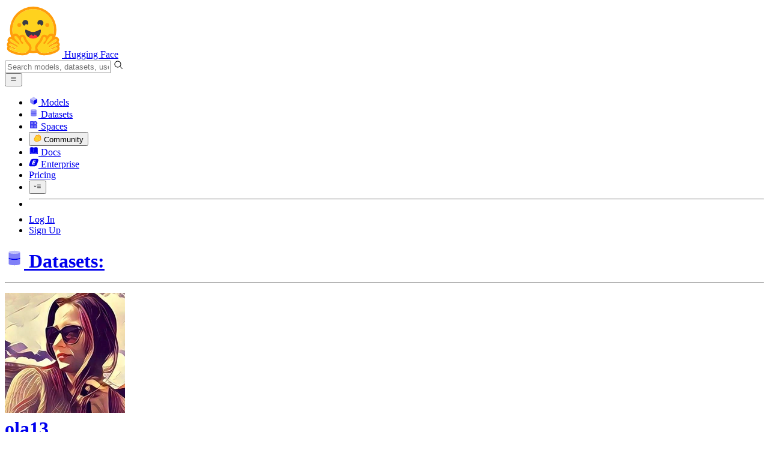

--- FILE ---
content_type: text/javascript
request_url: https://huggingface.co/front/build/kube-08e8472/DatasetHeader-_eMuEPnI.js
body_size: 4379
content:
import{S as L,i as P,s as N,d,a as X,w as p,x as m,F as A,y as v,b as _,c as D,e as I,f as B,g as C,j as y,k as Y,m as G,o as j,h as w,t as E,q as b,l as K,v as T,z as $,B as S,C as k,bJ as Q,a7 as Z,aw as x,ax as ee}from"./index.js";import{R as te,P as ae}from"./RepoHeaderTag-CYoLT2IS.js";import{I as re}from"./IconCogFlat-Bblpddvf.js";import{I as ie}from"./IconList-C7IHil9G.js";import{P as se,a as oe,R as le}from"./PrivateStorageLimitBanner-C8vos-JS.js";import{I as ne}from"./IconDataTable-CicdxY4A.js";import{R as fe}from"./ResourceGroupTag-Z72dSpTs.js";import"./License-DVYzKZ6r.js";import"./IconDownload-BzZvLn3-.js";import"./Tag-DlQtZDR4.js";import"./gguf-BdqUKPMF.js";import"./PipelineIcon-CwGmmraG.js";import"./IconImageTextToVideo-vVnDpSNl.js";import"./IconConversational-ElPlevMF.js";import"./IconReinforcementLearning-hmZ77eeV.js";import"./LibraryIcon-xbZmTgcr.js";import"./IconTensorflow-Ds81W5UN.js";import"./IconHuggingFace-CdD7RIH2.js";import"./IconJs-DJbdgRt3.js";import"./DatasetLibraryIcon-BC2ecJEU.js";import"./IconWebDataset-Q0HraUgY.js";import"./IconArgilla-CgTjmyo1.js";import"./Tags-9sYy_ycF.js";import"./NfaaConstants-D65mkckf.js";import"./LocalAppIcon-DGShPGn_.js";import"./IconVllm-BY7Dt-AF.js";import"./IconLmStudio-DlkZbMv-.js";import"./IconDocker-hrDditq1.js";import"./IconUnsloth-BVtmf9Fd.js";import"./IconEvalResults-CtyYT70N.js";import"./IconInferenceEndpoints-CH-OqnP8.js";import"./IconJson-50tQgCn6.js";import"./IconLicense-DU8WWRfU.js";import"./IconModalityDocument-BIY84m6i.js";import"./IconParquet-CVZTHUH-.js";import"./IconNotForAllEyes-XaNtVOL0.js";import"./providers-CHA7e8Nt.js";import"./IconInferenceWavespeed-ByhFQSAu.js";import"./IconTrophy-BnnI8OyT.js";import"./IconQuote-aJTB4jdW.js";import"./tooltip-BWdhpEp4.js";import"./position-DJ_9pNgS.js";import"./IconFile-DLeSY83i.js";import"./IconHardware-CV40WJJd.js";import"./IconTool-DKrlIPEc.js";import"./IconHeart-BgjFztS9.js";import"./IconHeartFilled-VEXnq_7o.js";import"./UsersListModal-B9Q02vja.js";import"./ModalBody-DlteyLVI.js";import"./urlWatcher-BSrV-fZN.js";import"./noBodyScroll-Ccd6tOhn.js";import"./FollowButton-D2O6xyGJ.js";import"./IconBellWatching-CudO-AQo.js";import"./IconMerge-uXpUvPzF.js";import"./Popover-DXcQXwJ0.js";import"./index-DwwWWc0S.js";import"./sub-paths-F6TP7MGR-DN6W0Wsj.js";import"./portal-DK-tC1Zz.js";import"./outclick-iHM0AKcC.js";import"./UserPopover-Dzl3Irwr.js";import"./IconSpace-B-RaTW8g.js";import"./IconUpvoteFilled-BUV4Mnp0.js";import"./LabelPro-reiW__2F.js";import"./OrgPopover-BOZkVF0o.js";import"./IconOrgPlan-Cs_JN70N.js";import"./IconEnterprisePlus-rmHDshbS.js";import"./IconTeam-ByxqxvCC.js";import"./IconPeopleFilled-vLMzLQk6.js";import"./PrivateTag-sfqg2x9Q.js";import"./RepoTitle-Ce3IULQA.js";import"./CopyButton-DAcMT_3l.js";import"./IconDuplicate-BfgSsuv6.js";import"./Tabs-C4iX2C_t.js";import"./IconXet-BvwRTcWU.js";import"./IconWarning-coOqn1YY.js";function O(o,t,r){const e=o.slice();return e[7]=t[r],e[9]=r,e}function W(o){let t,r=(o[4][o[1].tagType]??o[1].tagType)+"",e,a;return{c(){t=Y("span"),e=E(r),a=E(":"),this.h()},l(i){t=B(i,"SPAN",{class:!0});var s=C(t);e=w(s,r),a=w(s,":"),s.forEach(d),this.h()},h(){I(t,"class","mb-1 mr-1 p-1 text-sm leading-tight text-gray-400 md:mb-1.5")},m(i,s){_(i,t,s),D(t,e),D(t,a)},p(i,s){s&2&&r!==(r=(i[4][i[1].tagType]??i[1].tagType)+"")&&j(e,r)},d(i){i&&d(t)}}}function F(o){let t,r;return t=new te({props:{id:o[7].id,label:o[7].label,repoType:"dataset",tagType:o[7].type,repoData:o[2],extraAttrs:o[7].extra,clickable:o[7].clickable}}),{c(){k(t.$$.fragment)},l(e){S(t.$$.fragment,e)},m(e,a){$(t,e,a),r=!0},p(e,a){const i={};a&2&&(i.id=e[7].id),a&2&&(i.label=e[7].label),a&2&&(i.tagType=e[7].type),a&4&&(i.repoData=e[2]),a&2&&(i.extraAttrs=e[7].extra),a&2&&(i.clickable=e[7].clickable),t.$set(i)},i(e){r||(m(t.$$.fragment,e),r=!0)},o(e){p(t.$$.fragment,e),r=!1},d(e){T(t,e)}}}function H(o){let t,r,e=(o[9]<o[3]||o[0])&&F(o);return{c(){e&&e.c(),t=b()},l(a){e&&e.l(a),t=b()},m(a,i){e&&e.m(a,i),_(a,t,i),r=!0},p(a,i){a[9]<a[3]||a[0]?e?(e.p(a,i),i&1&&m(e,1)):(e=F(a),e.c(),m(e,1),e.m(t.parentNode,t)):e&&(A(),p(e,1,1,()=>{e=null}),v())},i(a){r||(m(e),r=!0)},o(a){p(e),r=!1},d(a){e&&e.d(a),a&&d(t)}}}function M(o){let t,r,e=o[1].tags.length-o[3]+"",a,i,s;return{c(){t=Y("button"),r=E("+ "),a=E(e),this.h()},l(l){t=B(l,"BUTTON",{class:!0,type:!0});var n=C(t);r=w(n,"+ "),a=w(n,e),n.forEach(d),this.h()},h(){I(t,"class","tag tag-ghost px-1! -ml-0.5 mb-1 md:mb-1.5"),I(t,"type","button")},m(l,n){_(l,t,n),D(t,r),D(t,a),i||(s=K(t,"click",o[5]),i=!0)},p(l,n){n&2&&e!==(e=l[1].tags.length-l[3]+"")&&j(a,e)},d(l){l&&d(t),i=!1,s()}}}function ue(o){let t,r,e,a,i=o[4][o[1].tagType]!==null&&W(o),s=o[1].tags,l=[];for(let f=0;f<s.length;f+=1)l[f]=H(O(o,s,f));const n=f=>p(l[f],1,1,()=>{l[f]=null});let u=o[1].tags.length>o[3]&&!o[0]&&M(o);return{c(){t=Y("div"),i&&i.c(),r=G();for(let f=0;f<l.length;f+=1)l[f].c();e=G(),u&&u.c(),this.h()},l(f){t=B(f,"DIV",{class:!0});var g=C(t);i&&i.l(g),r=y(g);for(let c=0;c<l.length;c+=1)l[c].l(g);e=y(g),u&&u.l(g),g.forEach(d),this.h()},h(){I(t,"class","mr-1 flex flex-wrap items-center")},m(f,g){_(f,t,g),i&&i.m(t,null),D(t,r);for(let c=0;c<l.length;c+=1)l[c]&&l[c].m(t,null);D(t,e),u&&u.m(t,null),a=!0},p(f,[g]){if(f[4][f[1].tagType]!==null?i?i.p(f,g):(i=W(f),i.c(),i.m(t,r)):i&&(i.d(1),i=null),g&15){s=f[1].tags;let c;for(c=0;c<s.length;c+=1){const R=O(f,s,c);l[c]?(l[c].p(R,g),m(l[c],1)):(l[c]=H(R),l[c].c(),m(l[c],1),l[c].m(t,e))}for(A(),c=s.length;c<l.length;c+=1)n(c);v()}f[1].tags.length>f[3]&&!f[0]?u?u.p(f,g):(u=M(f),u.c(),u.m(t,null)):u&&(u.d(1),u=null)},i(f){if(!a){for(let g=0;g<s.length;g+=1)m(l[g]);a=!0}},o(f){l=l.filter(Boolean);for(let g=0;g<l.length;g+=1)p(l[g]);a=!1},d(f){f&&d(t),i&&i.d(),X(l,f),u&&u.d()}}}function ce(o,t,r){let{showAll:e=!1}=t,{tagGroup:a}=t,{dataset:i}=t;const s={default:3,other:6},l=s[a.tagType]??s.default,n={annotations_creators:"Annotations Creators",arxiv:"ArXiv",doi:"DOI",language_creators:"Language Creators",language:"Languages",license:"License",multilinguality:"Multilinguality",other:"Tags",size_categories:"Size",source_datasets:"Source Datasets",task_categories:"Tasks",task_ids:"Sub-tasks",library:"Libraries",format:"Formats",modality:"Modalities",region:null,benchmark:null},u=()=>r(0,e=!e);return o.$$set=f=>{"showAll"in f&&r(0,e=f.showAll),"tagGroup"in f&&r(1,a=f.tagGroup),"dataset"in f&&r(2,i=f.dataset)},[e,a,i,l,n,u]}class me extends L{constructor(t){super(),P(this,t,ce,ue,N,{showAll:0,tagGroup:1,dataset:2})}}function z(o,t,r){const e=o.slice();return e[5]=t[r],e}function V(o){let t,r;return t=new me({props:{tagGroup:o[5],dataset:o[0]}}),{c(){k(t.$$.fragment)},l(e){S(t.$$.fragment,e)},m(e,a){$(t,e,a),r=!0},p(e,a){const i={};a&1&&(i.dataset=e[0]),t.$set(i)},i(e){r||(m(t.$$.fragment,e),r=!0)},o(e){p(t.$$.fragment,e),r=!1},d(e){T(t,e)}}}function ge(o){let t,r,e=o[1],a=[];for(let s=0;s<e.length;s+=1)a[s]=V(z(o,e,s));const i=s=>p(a[s],1,1,()=>{a[s]=null});return{c(){for(let s=0;s<a.length;s+=1)a[s].c();t=b()},l(s){for(let l=0;l<a.length;l+=1)a[l].l(s);t=b()},m(s,l){for(let n=0;n<a.length;n+=1)a[n]&&a[n].m(s,l);_(s,t,l),r=!0},p(s,l){if(l&3){e=s[1];let n;for(n=0;n<e.length;n+=1){const u=z(s,e,n);a[n]?(a[n].p(u,l),m(a[n],1)):(a[n]=V(u),a[n].c(),m(a[n],1),a[n].m(t.parentNode,t))}for(A(),n=e.length;n<a.length;n+=1)i(n);v()}},i(s){if(!r){for(let l=0;l<e.length;l+=1)m(a[l]);r=!0}},o(s){a=a.filter(Boolean);for(let l=0;l<a.length;l+=1)p(a[l]);r=!1},d(s){X(a,s),s&&d(t)}}}function pe(o){let t,r;return t=new ae({props:{$$slots:{default:[ge]},$$scope:{ctx:o}}}),{c(){k(t.$$.fragment)},l(e){S(t.$$.fragment,e)},m(e,a){$(t,e,a),r=!0},p(e,[a]){const i={};a&257&&(i.$$scope={dirty:a,ctx:e}),t.$set(i)},i(e){r||(m(t.$$.fragment,e),r=!0)},o(e){p(t.$$.fragment,e),r=!1},d(e){T(t,e)}}}function he(o,t,r){let{dataset:e}=t;const a=["benchmark","task_categories","modality","format","task_ids","language","size_categories","arxiv","other","doi","library","license","region"],i=e.tag_objs,s=Q(i,n=>n.type),l=a.map(n=>{const u=s.get(n)??[];return{tagType:n,tags:u}}).filter(({tags:n})=>n.length);return o.$$set=n=>{"dataset"in n&&r(0,e=n.dataset)},[e,l,a]}class de extends L{constructor(t){super(),P(this,t,he,pe,N,{dataset:0,DATASET_TAGS_DISPLAY_ORDER:2})}get DATASET_TAGS_DISPLAY_ORDER(){return this.$$.ctx[2]}}function U(o){let t,r;return t=new oe({props:{author:o[2],repoType:"dataset"}}),{c(){k(t.$$.fragment)},l(e){S(t.$$.fragment,e)},m(e,a){$(t,e,a),r=!0},p(e,a){const i={};a&4&&(i.author=e[2]),t.$set(i)},i(e){r||(m(t.$$.fragment,e),r=!0)},o(e){p(t.$$.fragment,e),r=!1},d(e){T(t,e)}}}function q(o){let t,r;return t=new de({props:{dataset:o[3]}}),{c(){k(t.$$.fragment)},l(e){S(t.$$.fragment,e)},m(e,a){$(t,e,a),r=!0},p(e,a){const i={};a&8&&(i.dataset=e[3]),t.$set(i)},i(e){r||(m(t.$$.fragment,e),r=!0)},o(e){p(t.$$.fragment,e),r=!1},d(e){T(t,e)}}}function _e(o){let t,r,e=!o[5]&&o[3].tag_objs.length&&q(o);return{c(){e&&e.c(),t=b()},l(a){e&&e.l(a),t=b()},m(a,i){e&&e.m(a,i),_(a,t,i),r=!0},p(a,i){!a[5]&&a[3].tag_objs.length?e?(e.p(a,i),i&40&&m(e,1)):(e=q(a),e.c(),m(e,1),e.m(t.parentNode,t)):e&&(A(),p(e,1,1,()=>{e=null}),v())},i(a){r||(m(e),r=!0)},o(a){p(e),r=!1},d(a){e&&e.d(a),a&&d(t)}}}function be(o){let t,r;return t=new le({props:{activeTab:o[0],entries:o[6],repoType:"dataset"}}),{c(){k(t.$$.fragment)},l(e){S(t.$$.fragment,e)},m(e,a){$(t,e,a),r=!0},p(e,a){const i={};a&1&&(i.activeTab=e[0]),t.$set(i)},i(e){r||(m(t.$$.fragment,e),r=!0)},o(e){p(t.$$.fragment,e),r=!1},d(e){T(t,e)}}}function J(o){let t,r;return t=new fe({props:{title:'This dataset belongs to the "'+o[3].resourceGroup.name+'" resource group',href:"/datasets/"+o[3].id+"/settings#visibility",$$slots:{default:[Te]},$$scope:{ctx:o}}}),{c(){k(t.$$.fragment)},l(e){S(t.$$.fragment,e)},m(e,a){$(t,e,a),r=!0},p(e,a){const i={};a&8&&(i.title='This dataset belongs to the "'+e[3].resourceGroup.name+'" resource group'),a&8&&(i.href="/datasets/"+e[3].id+"/settings#visibility"),a&1032&&(i.$$scope={dirty:a,ctx:e}),t.$set(i)},i(e){r||(m(t.$$.fragment,e),r=!0)},o(e){p(t.$$.fragment,e),r=!1},d(e){T(t,e)}}}function Te(o){let t=o[3].resourceGroup.name+"",r;return{c(){r=E(t)},l(e){r=w(e,t)},m(e,a){_(e,r,a)},p(e,a){a&8&&t!==(t=e[3].resourceGroup.name+"")&&j(r,t)},d(e){e&&d(r)}}}function $e(o){var a;let t,r,e=((a=o[3])==null?void 0:a.resourceGroup)&&J(o);return{c(){e&&e.c(),t=b()},l(i){e&&e.l(i),t=b()},m(i,s){e&&e.m(i,s),_(i,t,s),r=!0},p(i,s){var l;(l=i[3])!=null&&l.resourceGroup?e?(e.p(i,s),s&8&&m(e,1)):(e=J(i),e.c(),m(e,1),e.m(t.parentNode,t)):e&&(A(),p(e,1,1,()=>{e=null}),v())},i(i){r||(m(e),r=!0)},o(i){p(e),r=!1},d(i){e&&e.d(i),i&&d(t)}}}function Se(o){var i;let t,r,e,a=((i=o[2])==null?void 0:i.isPrivateStorageExceeded)&&o[3].private&&U(o);return r=new se({props:{author:o[2],authLight:o[1],objectInfo:o[3],prependTitle:{icon:Z,text:"Datasets:",href:"/datasets"},repoType:"dataset",compact:o[5],fullWidth:o[4],$$slots:{status:[$e],tabs:[be],tags:[_e]},$$scope:{ctx:o}}}),{c(){a&&a.c(),t=G(),k(r.$$.fragment)},l(s){a&&a.l(s),t=y(s),S(r.$$.fragment,s)},m(s,l){a&&a.m(s,l),_(s,t,l),$(r,s,l),e=!0},p(s,[l]){var u;(u=s[2])!=null&&u.isPrivateStorageExceeded&&s[3].private?a?(a.p(s,l),l&12&&m(a,1)):(a=U(s),a.c(),m(a,1),a.m(t.parentNode,t)):a&&(A(),p(a,1,1,()=>{a=null}),v());const n={};l&4&&(n.author=s[2]),l&2&&(n.authLight=s[1]),l&8&&(n.objectInfo=s[3]),l&32&&(n.compact=s[5]),l&16&&(n.fullWidth=s[4]),l&1065&&(n.$$scope={dirty:l,ctx:s}),r.$set(n)},i(s){e||(m(a),m(r.$$.fragment,s),e=!0)},o(s){p(a),p(r.$$.fragment,s),e=!1},d(s){a&&a.d(s),s&&d(t),T(r,s)}}}function ke(o,t,r){var R;let e,{activeTab:i}=t,{authLight:s}=t,{author:l}=t,{canReadRepoSettings:n=!1}=t,{dataset:u}=t,{discussionsStats:f}=t,{fullWidth:g=!1}=t;const c=[{id:"datasetCard",href:`/datasets/${u.id}`,icon:x,label:"Dataset card"},...(R=u==null?void 0:u.datasetsServerInfo)!=null&&R.viewer?[{id:"datasetViewer",href:`/datasets/${u.id}/viewer/`,icon:ne,label:"Data Studio"}]:[],{id:"files",href:`/datasets/${u.id}/tree/main`,icon:ie,label:"Files and versions",labelShort:"Files"},...u.discussionsDisabled?[]:[{counter:f.total,counterDimmed:f.total>0&&f.total===f.closed,id:"community",href:`/datasets/${u.id}/discussions`,icon:ee,label:"Community"}],...n?[{id:"settings",href:`/datasets/${u.id}/settings`,icon:re,label:"Settings"}]:[]];return o.$$set=h=>{"activeTab"in h&&r(0,i=h.activeTab),"authLight"in h&&r(1,s=h.authLight),"author"in h&&r(2,l=h.author),"canReadRepoSettings"in h&&r(8,n=h.canReadRepoSettings),"dataset"in h&&r(3,u=h.dataset),"discussionsStats"in h&&r(9,f=h.discussionsStats),"fullWidth"in h&&r(4,g=h.fullWidth)},o.$$.update=()=>{o.$$.dirty&1&&r(5,e=i==="datasetViewer")},[i,s,l,u,g,e,c,!0,n,f]}class zt extends L{constructor(t){super(),P(this,t,ke,Se,N,{hydrate:7,activeTab:0,authLight:1,author:2,canReadRepoSettings:8,dataset:3,discussionsStats:9,fullWidth:4})}get hydrate(){return this.$$.ctx[7]}}export{zt as default};


--- FILE ---
content_type: text/javascript
request_url: https://huggingface.co/front/build/kube-08e8472/UsersListModal-B9Q02vja.js
body_size: 5345
content:
import{S as be,i as Ue,s as ke,ar as Ne,d as F,a as Pe,w as L,x as N,at as Se,au as Ae,av as Le,F as H,y as J,e as E,b as Q,c as k,aI as Te,f as P,g as A,j as z,k as S,m as M,E as Ce,_ as Be,bS as se,Y as Ve,v as j,r as ze,p as oe,z as G,l as ee,B as W,C as K,o as R,h as D,t as O,ah as ae,K as Me,M as De,aT as Oe,a6 as q,U as $,V as ye,W as ve,ao as Qe,q as x,am as qe}from"./index.js";import{M as je}from"./ModalBody-DlteyLVI.js";import{F as Ge}from"./FollowButton-D2O6xyGJ.js";import{U as re}from"./UserPopover-Dzl3Irwr.js";import{O as ie}from"./OrgPopover-BOZkVF0o.js";function fe(l,n,t){const e=l.slice();return e[27]=n[t],e[28]=n,e[29]=t,e}const Ke=l=>({entities:l&128,setEntities:l&128,isSearching:l&64}),ue=l=>({entities:l[7],setEntities:l[12],isSearching:!!l[6].trim()});function ce(l){let n,t,e,s,o,a,_,g;return e=new Ve({props:{classNames:"absolute left-2 top-1/2 -translate-y-1/2 pointer-events-none text-xs text-gray-500"}}),{c(){n=S("li"),t=S("div"),K(e.$$.fragment),s=M(),o=S("input"),this.h()},l(i){n=P(i,"LI",{class:!0});var h=A(n);t=P(h,"DIV",{class:!0});var u=A(t);W(e.$$.fragment,u),s=z(u),o=P(u,"INPUT",{type:!0,autocomplete:!0,spellcheck:!0,translate:!0,placeholder:!0,class:!0}),u.forEach(F),h.forEach(F),this.h()},h(){E(o,"type","search"),E(o,"autocomplete","off"),E(o,"spellcheck","false"),E(o,"translate","no"),E(o,"placeholder","Filter by name"),E(o,"class","h-7 w-full appearance-none rounded-full border border-gray-200/70 bg-white pl-6 pr-3 text-sm font-normal placeholder-gray-400 shadow-inner focus:border-gray-200/70 focus:shadow-none focus:outline-none"),E(t,"class","relative"),E(n,"class","list-none pt-3")},m(i,h){Q(i,n,h),k(n,t),G(e,t,null),k(t,s),k(t,o),oe(o,l[6]),a=!0,_||(g=[ee(o,"input",l[13]),ee(o,"input",l[8])],_=!0)},p(i,h){h&64&&o.value!==i[6]&&oe(o,i[6])},i(i){a||(N(e.$$.fragment,i),a=!0)},o(i){L(e.$$.fragment,i),a=!1},d(i){i&&F(n),j(e),_=!1,ze(g)}}}function he(l){let n,t=l[6].trim()?"No members found":"None yet",e;return{c(){n=S("li"),e=O(t),this.h()},l(s){n=P(s,"LI",{class:!0});var o=A(n);e=D(o,t),o.forEach(F),this.h()},h(){E(n,"class","rounded-lg bg-gray-50 px-6 py-10 text-center text-sm text-gray-500 dark:bg-gray-900 dark:text-gray-400")},m(s,o){Q(s,n,o),k(n,e)},p(s,o){o&64&&t!==(t=s[6].trim()?"No members found":"None yet")&&R(e,t)},d(s){s&&F(n)}}}function Re(l){let n,t,e,s,o=l[27].shortname+"",a,_,g,i;return t=new Qe({props:{size:"mdl",loading:"lazy",author:l[27],showPro:!0}}),{c(){n=S("a"),K(t.$$.fragment),e=M(),s=S("span"),a=O(o),this.h()},l(h){n=P(h,"A",{href:!0,class:!0});var u=A(n);W(t.$$.fragment,u),e=z(u),s=P(u,"SPAN",{class:!0});var d=A(s);a=D(d,o),d.forEach(F),u.forEach(F),this.h()},h(){E(s,"class","group-hover:underline"),E(n,"href",_="/"+l[27].shortname),E(n,"class",g="flex items-center "+(l[27].isPro?"gap-1.5":"gap-2"))},m(h,u){Q(h,n,u),G(t,n,null),k(n,e),k(n,s),k(s,a),i=!0},p(h,u){const d={};u&128&&(d.author=h[27]),t.$set(d),(!i||u&128)&&o!==(o=h[27].shortname+"")&&R(a,o),(!i||u&128&&_!==(_="/"+h[27].shortname))&&E(n,"href",_),(!i||u&128&&g!==(g="flex items-center "+(h[27].isPro?"gap-1.5":"gap-2")))&&E(n,"class",g)},i(h){i||(N(t.$$.fragment,h),i=!0)},o(h){L(t.$$.fragment,h),i=!1},d(h){h&&F(n),j(t)}}}function me(l){let n,t,e;function s(a){l[16](a,l[27])}let o={target:{...l[27],...l[27].type==="user"?{user:l[27].shortname}:{name:l[27].shortname}},isOrg:l[27].type==="org",loggedInUser:l[0],size:"sm",classNames:"ml-auto"};return l[27].isFollowing!==void 0&&(o.isFollowing=l[27].isFollowing),n=new Ge({props:o}),$.push(()=>ye(n,"isFollowing",s)),n.$on("follow",l[17]),n.$on("unfollow",l[18]),{c(){K(n.$$.fragment)},l(a){W(n.$$.fragment,a)},m(a,_){G(n,a,_),e=!0},p(a,_){l=a;const g={};_&128&&(g.target={...l[27],...l[27].type==="user"?{user:l[27].shortname}:{name:l[27].shortname}}),_&128&&(g.isOrg=l[27].type==="org"),_&1&&(g.loggedInUser=l[0]),!t&&_&128&&(t=!0,g.isFollowing=l[27].isFollowing,ve(()=>t=!1)),n.$set(g)},i(a){e||(N(n.$$.fragment,a),e=!0)},o(a){L(n.$$.fragment,a),e=!1},d(a){j(n,a)}}}function ge(l){let n,t,e,s,o,a,_,g,i,h=l[27].fullname+"",u,d,U,b=l[29],f;var I=l[27].type==="org"?ie:re;function v(c){return{props:{name:c[27].shortname,loggedInUser:c[0],showFollowButton:!1,$$slots:{default:[Re]},$$scope:{ctx:c}}}}I&&(e=ae(I,v(l)),e.$on("follow",l[14]),e.$on("unfollow",l[15]));let p=typeof l[27].isFollowing=="boolean"&&me(l);const m=()=>l[19](n,b),y=()=>l[19](null,b);return{c(){n=S("li"),t=S("span"),e&&K(e.$$.fragment),s=M(),o=S("a"),a=S("span"),_=O("·"),g=M(),i=S("span"),u=O(h),U=M(),p&&p.c(),this.h()},l(c){n=P(c,"LI",{class:!0});var r=A(n);t=P(r,"SPAN",{class:!0});var T=A(t);e&&W(e.$$.fragment,T),s=z(T),o=P(T,"A",{class:!0,href:!0});var B=A(o);a=P(B,"SPAN",{class:!0});var V=A(a);_=D(V,"·"),V.forEach(F),g=z(B),i=P(B,"SPAN",{class:!0});var X=A(i);u=D(X,h),X.forEach(F),B.forEach(F),T.forEach(F),U=z(r),p&&p.l(r),r.forEach(F),this.h()},h(){E(a,"class","pl-0.5 pr-0.5 text-gray-300"),E(i,"class","text-smd truncate text-gray-400"),E(o,"class","flex flex-1 items-center gap-0.5 overflow-hidden"),E(o,"href",d="/"+l[27].shortname),E(t,"class","group flex items-center gap-1 overflow-hidden"),E(n,"class","flex items-center gap-2")},m(c,r){Q(c,n,r),k(n,t),e&&G(e,t,null),k(t,s),k(t,o),k(o,a),k(a,_),k(o,g),k(o,i),k(i,u),k(n,U),p&&p.m(n,null),m(),f=!0},p(c,r){l=c;const T={};if(r&128&&(T.name=l[27].shortname),r&1&&(T.loggedInUser=l[0]),r&2097280&&(T.$$scope={dirty:r,ctx:l}),r&128&&I!==(I=l[27].type==="org"?ie:re)){if(e){H();const B=e;L(B.$$.fragment,1,0,()=>{j(B,1)}),J()}I?(e=ae(I,v(l)),e.$on("follow",l[14]),e.$on("unfollow",l[15]),K(e.$$.fragment),N(e.$$.fragment,1),G(e,t,s)):e=null}else I&&e.$set(T);(!f||r&128)&&h!==(h=l[27].fullname+"")&&R(u,h),(!f||r&128&&d!==(d="/"+l[27].shortname))&&E(o,"href",d),typeof l[27].isFollowing=="boolean"?p?(p.p(l,r),r&128&&N(p,1)):(p=me(l),p.c(),N(p,1),p.m(n,null)):p&&(H(),L(p,1,1,()=>{p=null}),J()),b!==l[29]&&(y(),b=l[29],m())},i(c){f||(e&&N(e.$$.fragment,c),N(p),f=!0)},o(c){e&&L(e.$$.fragment,c),L(p),f=!1},d(c){c&&F(n),e&&j(e),p&&p.d(),y()}}}function _e(l){let n,t;return{c(){n=S("li"),t=O("Loading..."),this.h()},l(e){n=P(e,"LI",{class:!0});var s=A(n);t=D(s,"Loading..."),s.forEach(F),this.h()},h(){E(n,"class","text-gray-400")},m(e,s){Q(e,n,s),k(n,t)},d(e){e&&F(n)}}}function de(l){let n,t;return{c(){n=S("div"),t=O(l[5]),this.h()},l(e){n=P(e,"DIV",{class:!0});var s=A(n);t=D(s,l[5]),s.forEach(F),this.h()},h(){E(n,"class","alert alert-error m-2")},m(e,s){Q(e,n,s),k(n,t)},p(e,s){s&32&&R(t,e[5])},d(e){e&&F(n)}}}function We(l){let n,t,e,s,o,a,_,g,i;const h=l[11].default,u=Ne(h,l,l[21],ue);let d=l[1]&&ce(l),U=!l[7].length&&!l[4]&&he(l),b=l[7],f=[];for(let m=0;m<b.length;m+=1)f[m]=ge(fe(l,b,m));const I=m=>L(f[m],1,1,()=>{f[m]=null});let v=l[4]&&_e(),p=l[5]&&de(l);return{c(){n=S("div"),u&&u.c(),t=M(),e=S("ul"),d&&d.c(),s=M(),U&&U.c(),o=M();for(let m=0;m<f.length;m+=1)f[m].c();a=M(),v&&v.c(),_=M(),p&&p.c(),this.h()},l(m){n=P(m,"DIV",{});var y=A(n);u&&u.l(y),t=z(y),e=P(y,"UL",{class:!0,style:!0});var c=A(e);d&&d.l(c),s=z(c),U&&U.l(c),o=z(c);for(let r=0;r<f.length;r+=1)f[r].l(c);a=z(c),v&&v.l(c),_=z(c),p&&p.l(c),c.forEach(F),y.forEach(F),this.h()},h(){E(e,"class",g="h-96 list-inside space-y-3 overflow-y-auto px-5 pb-4 text-gray-700 "+(l[1]?"pb-4":"py-4")),Te(e,"scrollbar-gutter","stable")},m(m,y){Q(m,n,y),u&&u.m(n,null),k(n,t),k(n,e),d&&d.m(e,null),k(e,s),U&&U.m(e,null),k(e,o);for(let c=0;c<f.length;c+=1)f[c]&&f[c].m(e,null);k(e,a),v&&v.m(e,null),k(e,_),p&&p.m(e,null),l[20](e),i=!0},p(m,[y]){if(u&&u.p&&(!i||y&2097344)&&Se(u,h,m,m[21],i?Le(h,m[21],y,Ke):Ae(m[21]),ue),m[1]?d?(d.p(m,y),y&2&&N(d,1)):(d=ce(m),d.c(),N(d,1),d.m(e,s)):d&&(H(),L(d,1,1,()=>{d=null}),J()),!m[7].length&&!m[4]?U?U.p(m,y):(U=he(m),U.c(),U.m(e,o)):U&&(U.d(1),U=null),y&133){b=m[7];let c;for(c=0;c<b.length;c+=1){const r=fe(m,b,c);f[c]?(f[c].p(r,y),N(f[c],1)):(f[c]=ge(r),f[c].c(),N(f[c],1),f[c].m(e,a))}for(H(),c=b.length;c<f.length;c+=1)I(c);J()}m[4]?v||(v=_e(),v.c(),v.m(e,_)):v&&(v.d(1),v=null),m[5]?p?p.p(m,y):(p=de(m),p.c(),p.m(e,null)):p&&(p.d(1),p=null),(!i||y&2&&g!==(g="h-96 list-inside space-y-3 overflow-y-auto px-5 pb-4 text-gray-700 "+(m[1]?"pb-4":"py-4")))&&E(e,"class",g)},i(m){if(!i){N(u,m),N(d);for(let y=0;y<b.length;y+=1)N(f[y]);i=!0}},o(m){L(u,m),L(d),f=f.filter(Boolean);for(let y=0;y<f.length;y+=1)L(f[y]);i=!1},d(m){m&&F(n),u&&u.d(m),d&&d.d(),U&&U.d(),Pe(f,m),v&&v.d(),p&&p.d(),l[20](null)}}}function Ye(l){return Array.isArray(l)?l.map(n=>({shortname:"user"in n?n.user:n.name,fullname:n.fullname,avatarUrl:n.avatarUrl,isFollowing:n.isFollowing,type:n.type,isPro:"isPro"in n?n.isPro:void 0})):[]}function He(l,n,t){let{$$slots:e={},$$scope:s}=n,{apiUrl:o}=n,{loggedInUser:a=void 0}=n,{showSearch:_=!1}=n,g,i=null;const h=[];let u=!1,d,U,b="",f=[],I=null;async function v(w,C=!1){var Z;if(!u){t(4,u=!0);try{let le=w;if(b.trim()){const te=new URL(w,window.location.origin);te.searchParams.set("search",b.trim()),le=te.toString()}const Y=await Me(le),ne=Ye(Y.payload);if(Y.isError)t(5,d=`Error: ${Y.statusCode} ${Y.error}`);else return C?t(7,f=ne):t(7,f=[...f,...ne]),U=((Z=Y.links)==null?void 0:Z.next)||void 0,f}finally{t(4,u=!1)}}}function p(){if(!i||!h.length)return;const w=h.slice(-1)[0];if(!w)return;const C=new IntersectionObserver(([Z])=>{Z.isIntersecting&&U&&!u&&v(U)},{root:i,threshold:.5});return C.observe(w),C}const m=Oe(()=>{t(5,d=void 0),t(2,h.length=0,h),v(o,!0),i&&t(3,i.scrollTop=0,i)},200);async function y(){var w;if(b.trim())De("search_user",b.trim()),m();else{if(se("search_user"),t(2,h.length=0,h),t(5,d=void 0),(w=I==null?void 0:I.entities)!=null&&w.length)t(7,f=[...I.entities]),U=I.nextLink;else{t(7,f=[]);const C=await v(o);C&&!I&&(I={entities:[...C],nextLink:U})}i&&t(3,i.scrollTop=0,i)}}Ce(()=>{const w=Be(window.location.href,"search_user");return t(6,b=w&&typeof w=="string"?w:""),(async()=>{const C=await v(o,!!b.trim());C&&!b.trim()&&!I&&(I={entities:[...C],nextLink:U})})(),()=>{g==null||g.disconnect(),se("search_user")}});const c=w=>t(7,f=w);function r(){b=this.value,t(6,b)}function T(w){q.call(this,l,w)}function B(w){q.call(this,l,w)}function V(w,C){l.$$.not_equal(C.isFollowing,w)&&(C.isFollowing=w,t(7,f))}function X(w){q.call(this,l,w)}function Ee(w){q.call(this,l,w)}function Ie(w,C){$[w?"unshift":"push"](()=>{h[C]=w,t(2,h)})}function Fe(w){$[w?"unshift":"push"](()=>{i=w,t(3,i)})}return l.$$set=w=>{"apiUrl"in w&&t(9,o=w.apiUrl),"loggedInUser"in w&&t(0,a=w.loggedInUser),"showSearch"in w&&t(1,_=w.showSearch),"$$scope"in w&&t(21,s=w.$$scope)},l.$$.update=()=>{l.$$.dirty&1028&&h.length&&(g==null||g.disconnect(),t(10,g=p()))},[a,_,h,i,u,d,b,f,y,o,g,e,c,r,T,B,V,X,Ee,Ie,Fe,s]}class Je extends be{constructor(n){super(),Ue(this,n,He,We,ke,{apiUrl:9,loggedInUser:0,showSearch:1})}}function pe(l){let n,t;return n=new Je({props:{apiUrl:l[1],loggedInUser:l[7],showSearch:l[10],$$slots:{default:[Xe,({entities:e,setEntities:s,isSearching:o})=>({19:e,20:s,21:o}),({entities:e,setEntities:s,isSearching:o})=>(e?524288:0)|(s?1048576:0)|(o?2097152:0)]},$$scope:{ctx:l}}}),n.$on("follow",l[15]),n.$on("unfollow",l[16]),{c(){K(n.$$.fragment)},l(e){W(n.$$.fragment,e)},m(e,s){G(n,e,s),t=!0},p(e,s){const o={};s&2&&(o.apiUrl=e[1]),s&128&&(o.loggedInUser=e[7]),s&1024&&(o.showSearch=e[10]),s&7865216&&(o.$$scope={dirty:s,ctx:e}),n.$set(o)},i(e){t||(N(n.$$.fragment,e),t=!0)},o(e){L(n.$$.fragment,e),t=!1},d(e){j(n,e)}}}function we(l){let n,t,e,s,o=l[19].filter(l[13]).length+"",a,_,g,i,h,u,d;function U(){return l[14](l[19],l[20])}return{c(){n=S("div"),t=S("div"),e=O(l[8]),s=O(" ("),a=O(o),_=O(")"),g=M(),i=S("button"),h=O("Follow all"),this.h()},l(b){n=P(b,"DIV",{class:!0});var f=A(n);t=P(f,"DIV",{class:!0});var I=A(t);e=D(I,l[8]),s=D(I," ("),a=D(I,o),_=D(I,")"),I.forEach(F),g=z(f),i=P(f,"BUTTON",{class:!0});var v=A(i);h=D(v,"Follow all"),v.forEach(F),f.forEach(F),this.h()},h(){E(t,"class","font-semibold"),E(i,"class","ml-auto flex h-[28px] w-20 items-center justify-center rounded-full border-[1.5px] border-transparent bg-black text-sm text-white transition-colors duration-200 dark:bg-white dark:text-black"),i.disabled=l[9],E(n,"class","flex items-center gap-2 border-b px-4 py-2.5 dark:border-gray-800")},m(b,f){Q(b,n,f),k(n,t),k(t,e),k(t,s),k(t,a),k(t,_),k(n,g),k(n,i),k(i,h),u||(d=ee(i,"click",U),u=!0)},p(b,f){l=b,f&256&&R(e,l[8]),f&524416&&o!==(o=l[19].filter(l[13]).length+"")&&R(a,o),f&512&&(i.disabled=l[9])},d(b){b&&F(n),u=!1,d()}}}function Xe(l){let n=l[19].length<=50&&l[7]&&l[19].some(l[12])&&l[8]&&!l[21],t,e=n&&we(l);return{c(){e&&e.c(),t=x()},l(s){e&&e.l(s),t=x()},m(s,o){e&&e.m(s,o),Q(s,t,o)},p(s,o){o&2621824&&(n=s[19].length<=50&&s[7]&&s[19].some(s[12])&&s[8]&&!s[21]),n?e?e.p(s,o):(e=we(s),e.c(),e.m(t.parentNode,t)):e&&(e.d(1),e=null)},d(s){e&&e.d(s),s&&F(t)}}}function Ze(l){let n,t,e=l[0]&&pe(l);return{c(){e&&e.c(),n=x()},l(s){e&&e.l(s),n=x()},m(s,o){e&&e.m(s,o),Q(s,n,o),t=!0},p(s,o){s[0]?e?(e.p(s,o),o&1&&N(e,1)):(e=pe(s),e.c(),N(e,1),e.m(n.parentNode,n)):e&&(H(),L(e,1,1,()=>{e=null}),J())},i(s){t||(N(e),t=!0)},o(s){L(e),t=!1},d(s){e&&e.d(s),s&&F(n)}}}function $e(l){let n,t,e;function s(a){l[17](a)}let o={classNames:"text-base "+l[4],icon:l[2],iconClassNames:l[3],size:"sm",title:l[5],urlParam:l[6],$$slots:{default:[Ze]},$$scope:{ctx:l}};return l[0]!==void 0&&(o.open=l[0]),n=new je({props:o}),$.push(()=>ye(n,"open",s)),n.$on("close",l[18]),{c(){K(n.$$.fragment)},l(a){W(n.$$.fragment,a)},m(a,_){G(n,a,_),e=!0},p(a,[_]){const g={};_&16&&(g.classNames="text-base "+a[4]),_&4&&(g.icon=a[2]),_&8&&(g.iconClassNames=a[3]),_&32&&(g.title=a[5]),_&64&&(g.urlParam=a[6]),_&4196227&&(g.$$scope={dirty:_,ctx:a}),!t&&_&1&&(t=!0,g.open=a[0],ve(()=>t=!1)),n.$set(g)},i(a){e||(N(n.$$.fragment,a),e=!0)},o(a){L(n.$$.fragment,a),e=!1},d(a){j(n,a)}}}function xe(l,n,t){let e,{apiUrl:s}=n,{icon:o}=n,{iconClassNames:a=""}=n,{classNames:_=""}=n,{title:g}=n,{open:i=!1}=n,{urlParam:h=void 0}=n,{loggedInUser:u=void 0}=n,{followAllText:d=void 0}=n,U=!1;async function b(r,T){t(9,U=!0);try{const B=await qe("/api/settings/follow",{add:r.filter(V=>!V.isFollowing&&V.shortname!==u).map(V=>V.shortname)});B.isError?alert(B.error):T(r.map(V=>({...V,isFollowing:!0})))}finally{t(9,U=!1)}}const f=r=>!r.isFollowing&&r.shortname!==u,I=r=>!r.isFollowing&&r.shortname!==u,v=(r,T)=>b(r,T);function p(r){q.call(this,l,r)}function m(r){q.call(this,l,r)}function y(r){i=r,t(0,i)}function c(r){q.call(this,l,r)}return l.$$set=r=>{"apiUrl"in r&&t(1,s=r.apiUrl),"icon"in r&&t(2,o=r.icon),"iconClassNames"in r&&t(3,a=r.iconClassNames),"classNames"in r&&t(4,_=r.classNames),"title"in r&&t(5,g=r.title),"open"in r&&t(0,i=r.open),"urlParam"in r&&t(6,h=r.urlParam),"loggedInUser"in r&&t(7,u=r.loggedInUser),"followAllText"in r&&t(8,d=r.followAllText)},l.$$.update=()=>{l.$$.dirty&64&&t(10,e=h==="members")},[i,s,o,a,_,g,h,u,d,U,e,b,f,I,v,p,m,y,c]}class ol extends be{constructor(n){super(),Ue(this,n,xe,$e,ke,{apiUrl:1,icon:2,iconClassNames:3,classNames:4,title:5,open:0,urlParam:6,loggedInUser:7,followAllText:8})}}export{Je as F,ol as U};


--- FILE ---
content_type: text/javascript
request_url: https://huggingface.co/front/build/kube-08e8472/IconCogFlat-Bblpddvf.js
body_size: 1846
content:
import{S as u,i as d,s as m,n,d as l,e as t,b as p,c as g,a9 as o,g as c,aa as h}from"./index.js";function f(i){let e,s,a;return{c(){e=h("svg"),s=h("path"),this.h()},l(C){e=o(C,"svg",{class:!0,xmlns:!0,"xmlns:xlink":!0,"aria-hidden":!0,focusable:!0,role:!0,width:!0,height:!0,preserveAspectRatio:!0,viewBox:!0,fill:!0});var r=c(e);s=o(r,"path",{d:!0}),c(s).forEach(l),r.forEach(l),this.h()},h(){t(s,"d","M13.0101 3C13.7157 3.0078 14.4184 3.09062 15.1077 3.24652C15.2543 3.2797 15.3871 3.35848 15.4874 3.47186C15.5877 3.58523 15.6506 3.72754 15.6672 3.8789L15.8306 5.36678C15.8537 5.57655 15.925 5.77791 16.0389 5.95464C16.1527 6.13137 16.3059 6.27854 16.4861 6.38432C16.6663 6.4901 16.8685 6.55153 17.0764 6.56367C17.2843 6.57581 17.4921 6.53831 17.6831 6.4542L19.0299 5.85495C19.1667 5.79391 19.3187 5.77743 19.4651 5.8078C19.6115 5.83818 19.745 5.9139 19.847 6.02449C20.8199 7.07789 21.5443 8.3412 21.9658 9.71937C22.01 9.8642 22.0087 10.0194 21.962 10.1634C21.9153 10.3074 21.8256 10.4332 21.7053 10.5232L20.5113 11.4158C20.3434 11.5408 20.2069 11.7041 20.1128 11.8925C20.0187 12.0809 19.9697 12.2891 19.9697 12.5003C19.9697 12.7114 20.0187 12.9196 20.1128 13.108C20.2069 13.2964 20.3434 13.4597 20.5113 13.5848L21.7062 14.4763C21.8269 14.5663 21.917 14.6922 21.9638 14.8364C22.0107 14.9806 22.0121 15.1361 21.9677 15.2812C21.546 16.6593 20.8216 17.9225 19.849 18.976C19.7471 19.0864 19.6141 19.162 19.4681 19.1926C19.3221 19.2231 19.1704 19.207 19.0338 19.1466L17.6812 18.5454C17.4904 18.4606 17.2827 18.4225 17.0748 18.4343C16.8668 18.446 16.6645 18.5072 16.4842 18.6129C16.3039 18.7185 16.1508 18.8658 16.037 19.0426C15.9233 19.2195 15.8523 19.421 15.8297 19.6308L15.6672 21.1177C15.6508 21.2674 15.5892 21.4084 15.4908 21.5212C15.3923 21.6341 15.2619 21.7133 15.1173 21.7482C13.7249 22.0839 12.2742 22.0839 10.8817 21.7482C10.7371 21.7133 10.6067 21.6341 10.5083 21.5212C10.4098 21.4084 10.3482 21.2674 10.3318 21.1177L10.1703 19.6328C10.1468 19.4235 10.0751 19.2227 9.96107 19.0465C9.84703 18.8704 9.69381 18.7238 9.51373 18.6186C9.33364 18.5134 9.13172 18.4525 8.92419 18.4408C8.71666 18.4291 8.50931 18.4669 8.31882 18.5512L6.9672 19.1514C6.83048 19.2121 6.67854 19.2283 6.53235 19.1978C6.38616 19.1672 6.25292 19.0915 6.15103 18.9809C5.17789 17.9263 4.45346 16.6616 4.03227 15.2821C3.98795 15.1371 3.98931 14.9816 4.03617 14.8374C4.08304 14.6931 4.17306 14.5673 4.29375 14.4773L5.48868 13.5848C5.65676 13.4599 5.79345 13.2966 5.88768 13.1082C5.9819 12.9198 6.031 12.7115 6.031 12.5003C6.031 12.289 5.9819 12.0808 5.88768 11.8923C5.79345 11.7039 5.65676 11.5407 5.48868 11.4158L4.29375 10.5252C4.17324 10.4351 4.0834 10.3092 4.03671 10.1649C3.99003 10.0207 3.98881 9.8653 4.03323 9.72034C4.45479 8.34219 5.17922 7.07889 6.15199 6.02547C6.25407 5.91487 6.38753 5.83915 6.53391 5.80878C6.6803 5.77841 6.83238 5.79488 6.96912 5.85593L8.31498 6.45517C8.5063 6.53923 8.71441 6.57664 8.92258 6.56439C9.13075 6.55214 9.33319 6.49057 9.51363 6.38462C9.69406 6.27868 9.84747 6.13132 9.96152 5.95438C10.0756 5.77744 10.1471 5.57585 10.1703 5.36581L10.3338 3.8789C10.3503 3.72724 10.4132 3.58462 10.5137 3.47103C10.6142 3.35745 10.7473 3.2786 10.8942 3.24555C11.5835 3.09062 12.2881 3.00877 13.0101 3ZM12.9986 9.57711C12.2337 9.57711 11.5001 9.88508 10.9593 10.4333C10.4184 10.9815 10.1146 11.725 10.1146 12.5003C10.1146 13.2755 10.4184 14.0191 10.9593 14.5672C11.5001 15.1154 12.2337 15.4234 12.9986 15.4234C13.7634 15.4234 14.497 15.1154 15.0378 14.5672C15.5787 14.0191 15.8825 13.2755 15.8825 12.5003C15.8825 11.725 15.5787 10.9815 15.0378 10.4333C14.497 9.88508 13.7634 9.57711 12.9986 9.57711Z"),t(e,"class",a="opacity-50 dark:opacity-70 "+i[0]),t(e,"xmlns","http://www.w3.org/2000/svg"),t(e,"xmlns:xlink","http://www.w3.org/1999/xlink"),t(e,"aria-hidden","true"),t(e,"focusable","false"),t(e,"role","img"),t(e,"width","1em"),t(e,"height","1em"),t(e,"preserveAspectRatio","xMidYMid meet"),t(e,"viewBox","0 0 25 25"),t(e,"fill","currentColor")},m(C,r){p(C,e,r),g(e,s)},p(C,[r]){r&1&&a!==(a="opacity-50 dark:opacity-70 "+C[0])&&t(e,"class",a)},i:n,o:n,d(C){C&&l(e)}}}function v(i,e,s){let{classNames:a=""}=e;return i.$$set=C=>{"classNames"in C&&s(0,a=C.classNames)},[a]}class x extends u{constructor(e){super(),d(this,e,v,f,m,{classNames:0})}}export{x as I};


--- FILE ---
content_type: text/javascript
request_url: https://huggingface.co/front/build/kube-08e8472/RepoTitle-Ce3IULQA.js
body_size: 2831
content:
import{S as te,i as ne,s as ae,bK as X,d as $,w as b,x as w,F,y as T,o as M,e as v,I as K,b as A,c as I,j as P,f as C,g as D,h as q,m as V,k as U,t as z,ah as S,v as k,C as R,z as E,B as L,aw as oe,a7 as re,a6 as O,ao as ee,q as G}from"./index.js";import{C as le}from"./CopyButton-DAcMT_3l.js";import{I as se}from"./IconDuplicate-BfgSsuv6.js";import{I as ie}from"./IconSpace-B-RaTW8g.js";import{U as H}from"./UserPopover-Dzl3Irwr.js";import{O as J}from"./OrgPopover-BOZkVF0o.js";function Y(i){let e,n,s,a,o,t,r,p,_,g,f,l=i[2].originRepo&&Z(i);const u=[ue,fe],c=[];function y(m,d){return m[5]?0:1}a=y(i),o=c[a]=u[a](i);var N=i[0].type==="org"?J:H;function h(m){var d;return{props:{name:m[0].name,loggedInUser:(d=m[6])==null?void 0:d.u.user,showFollowButton:!m[4],$$slots:{default:[ce]},$$scope:{ctx:m}}}}return N&&(r=S(N,h(i)),r.$on("follow",i[11]),r.$on("unfollow",i[12])),{c(){e=U("div"),n=U("div"),l&&l.c(),s=V(),o.c(),t=V(),r&&R(r.$$.fragment),p=V(),_=U("div"),g=z("/"),this.h()},l(m){e=C(m,"DIV",{class:!0});var d=D(e);n=C(d,"DIV",{class:!0});var B=D(n);l&&l.l(B),s=P(B),o.l(B),B.forEach($),t=P(d),r&&L(r.$$.fragment,d),p=P(d),_=C(d,"DIV",{class:!0});var j=D(_);g=q(j,"/"),j.forEach($),d.forEach($),this.h()},h(){v(n,"class","relative mr-1 flex items-center"),v(_,"class","mx-0.5 text-gray-300"),v(e,"class","group flex flex-none items-center")},m(m,d){A(m,e,d),I(e,n),l&&l.m(n,null),I(n,s),c[a].m(n,null),I(e,t),r&&E(r,e,null),I(e,p),I(e,_),I(_,g),f=!0},p(m,d){var Q;m[2].originRepo?l?(l.p(m,d),d&4&&w(l,1)):(l=Z(m),l.c(),w(l,1),l.m(n,s)):l&&(F(),b(l,1,1,()=>{l=null}),T());let B=a;a=y(m),a===B?c[a].p(m,d):(F(),b(c[B],1,1,()=>{c[B]=null}),T(),o=c[a],o?o.p(m,d):(o=c[a]=u[a](m),o.c()),w(o,1),o.m(n,null));const j={};if(d&1&&(j.name=m[0].name),d&64&&(j.loggedInUser=(Q=m[6])==null?void 0:Q.u.user),d&16&&(j.showFollowButton=!m[4]),d&16385&&(j.$$scope={dirty:d,ctx:m}),d&1&&N!==(N=m[0].type==="org"?J:H)){if(r){F();const W=r;b(W.$$.fragment,1,0,()=>{k(W,1)}),T()}N?(r=S(N,h(m)),r.$on("follow",m[11]),r.$on("unfollow",m[12]),R(r.$$.fragment),w(r.$$.fragment,1),E(r,e,p)):r=null}else N&&r.$set(j)},i(m){f||(w(l),w(o),r&&w(r.$$.fragment,m),f=!0)},o(m){b(l),b(o),r&&b(r.$$.fragment,m),f=!1},d(m){m&&$(e),l&&l.d(),c[a].d(),r&&k(r)}}}function Z(i){let e,n,s,a,o=i[2].originRepo.name+"",t,r,p,_,g;return n=new se({props:{classNames:"flex-none mr-1 text-gray-600 dark:text-gray-200"}}),_=new ee({props:{wrapperClassNames:"-mr-[0.115rem] group-hover:mr-[0.115rem] transition-all",classNames:"w-3! h-3!",author:i[2].originRepo.author}}),{c(){e=U("p"),R(n.$$.fragment),s=z(`
					Duplicated from 
					`),a=U("a"),t=z(o),p=V(),R(_.$$.fragment),this.h()},l(f){e=C(f,"P",{class:!0});var l=D(e);L(n.$$.fragment,l),s=q(l,`
					Duplicated from 
					`),a=C(l,"A",{href:!0,class:!0});var u=D(a);t=q(u,o),u.forEach($),l.forEach($),p=P(f),L(_.$$.fragment,f),this.h()},h(){v(a,"href",r=K(i[3],i[2].originRepo.name)),v(a,"class","font-mono text-[0.65rem] text-gray-500 underline hover:text-gray-600 dark:hover:text-gray-300"),v(e,"class","absolute bottom-4 left-0 hidden select-none items-center whitespace-nowrap text-xs text-gray-400 group-hover:flex md:bottom-[-1.1rem] md:pr-4 md:pt-1")},m(f,l){A(f,e,l),E(n,e,null),I(e,s),I(e,a),I(a,t),A(f,p,l),E(_,f,l),g=!0},p(f,l){(!g||l&4)&&o!==(o=f[2].originRepo.name+"")&&M(t,o),(!g||l&12&&r!==(r=K(f[3],f[2].originRepo.name)))&&v(a,"href",r);const u={};l&4&&(u.author=f[2].originRepo.author),_.$set(u)},i(f){g||(w(n.$$.fragment,f),w(_.$$.fragment,f),g=!0)},o(f){b(n.$$.fragment,f),b(_.$$.fragment,f),g=!1},d(f){f&&$(e),k(n),f&&$(p),k(_,f)}}}function fe(i){let e,n,s;var a=i[0].type==="org"?J:H;function o(t){var r;return{props:{name:t[0].name,loggedInUser:(r=t[6])==null?void 0:r.u.user,showFollowButton:!t[4],$$slots:{default:[me]},$$scope:{ctx:t}}}}return a&&(e=S(a,o(i)),e.$on("follow",i[9]),e.$on("unfollow",i[10])),{c(){e&&R(e.$$.fragment),n=G()},l(t){e&&L(e.$$.fragment,t),n=G()},m(t,r){e&&E(e,t,r),A(t,n,r),s=!0},p(t,r){var _;const p={};if(r&1&&(p.name=t[0].name),r&64&&(p.loggedInUser=(_=t[6])==null?void 0:_.u.user),r&16&&(p.showFollowButton=!t[4]),r&16389&&(p.$$scope={dirty:r,ctx:t}),r&1&&a!==(a=t[0].type==="org"?J:H)){if(e){F();const g=e;b(g.$$.fragment,1,0,()=>{k(g,1)}),T()}a?(e=S(a,o(t)),e.$on("follow",t[9]),e.$on("unfollow",t[10]),R(e.$$.fragment),w(e.$$.fragment,1),E(e,n.parentNode,n)):e=null}else a&&e.$set(p)},i(t){s||(e&&w(e.$$.fragment,t),s=!0)},o(t){e&&b(e.$$.fragment,t),s=!1},d(t){t&&$(n),e&&k(e,t)}}}function ue(i){let e,n,s;var a=i[7];function o(t){return{props:{classNames:`size-5 ${t[8]}`}}}return a&&(e=S(a,o(i))),{c(){e&&R(e.$$.fragment),n=G()},l(t){e&&L(e.$$.fragment,t),n=G()},m(t,r){e&&E(e,t,r),A(t,n,r),s=!0},p(t,r){if(a!==(a=t[7])){if(e){F();const p=e;b(p.$$.fragment,1,0,()=>{k(p,1)}),T()}a?(e=S(a,o(t)),R(e.$$.fragment),w(e.$$.fragment,1),E(e,n.parentNode,n)):e=null}},i(t){s||(e&&w(e.$$.fragment,t),s=!0)},o(t){e&&b(e.$$.fragment,t),s=!1},d(t){t&&$(n),e&&k(e,t)}}}function me(i){let e,n,s,a;return n=new ee({props:{author:i[0],classNames:i[2].originRepo?"ring-2 dark:ring-gray-900 ring-white":""}}),{c(){e=U("a"),R(n.$$.fragment),this.h()},l(o){e=C(o,"A",{href:!0,class:!0});var t=D(e);L(n.$$.fragment,t),t.forEach($),this.h()},h(){v(e,"href",s="/"+i[0].name),v(e,"class","text-gray-400 hover:text-blue-600")},m(o,t){A(o,e,t),E(n,e,null),a=!0},p(o,t){const r={};t&1&&(r.author=o[0]),t&4&&(r.classNames=o[2].originRepo?"ring-2 dark:ring-gray-900 ring-white":""),n.$set(r),(!a||t&1&&s!==(s="/"+o[0].name))&&v(e,"href",s)},i(o){a||(w(n.$$.fragment,o),a=!0)},o(o){b(n.$$.fragment,o),a=!1},d(o){o&&$(e),k(n)}}}function ce(i){let e,n=i[0].name+"",s,a;return{c(){e=U("a"),s=z(n),this.h()},l(o){e=C(o,"A",{href:!0,class:!0});var t=D(e);s=q(t,n),t.forEach($),this.h()},h(){v(e,"href",a="/"+i[0].name),v(e,"class","text-gray-400 hover:text-blue-600")},m(o,t){A(o,e,t),I(e,s)},p(o,t){t&1&&n!==(n=o[0].name+"")&&M(s,n),t&1&&a!==(a="/"+o[0].name)&&v(e,"href",a)},d(o){o&&$(e)}}}function x(i){let e,n;return e=new le({props:{classNames:i[1]?"text-xs mr-3 ":"text-sm mr-4",title:"Copy "+i[3]+" name to clipboard",value:i[2].id}}),{c(){R(e.$$.fragment)},l(s){L(e.$$.fragment,s)},m(s,a){E(e,s,a),n=!0},p(s,a){const o={};a&2&&(o.classNames=s[1]?"text-xs mr-3 ":"text-sm mr-4"),a&8&&(o.title="Copy "+s[3]+" name to clipboard"),a&4&&(o.value=s[2].id),e.$set(o)},i(s){n||(w(e.$$.fragment,s),n=!0)},o(s){b(e.$$.fragment,s),n=!1},d(s){k(e,s)}}}function he(i){let e,n,s,a=X(i[2].id)+"",o,t,r,p,_,g,f=i[0]&&Y(i),l=!i[4]&&x(i);return{c(){f&&f.c(),e=V(),n=U("div"),s=U("a"),o=z(a),p=V(),l&&l.c(),this.h()},l(u){f&&f.l(u),e=P(u),n=C(u,"DIV",{class:!0});var c=D(n);s=C(c,"A",{class:!0,href:!0});var y=D(s);o=q(y,a),y.forEach($),p=P(c),l&&l.l(c),c.forEach($),this.h()},h(){v(s,"class",t="break-words font-mono font-semibold hover:text-blue-600 "+(i[1]?"text-[1.07rem] xl:truncate":"")),v(s,"href",r=K(i[3],i[2].id)),v(n,"class",_="max-w-full "+(i[1]?"xl:flex xl:min-w-0 xl:flex-nowrap xl:items-center xl:gap-x-1":""))},m(u,c){f&&f.m(u,c),A(u,e,c),A(u,n,c),I(n,s),I(s,o),I(n,p),l&&l.m(n,null),g=!0},p(u,[c]){u[0]?f?(f.p(u,c),c&1&&w(f,1)):(f=Y(u),f.c(),w(f,1),f.m(e.parentNode,e)):f&&(F(),b(f,1,1,()=>{f=null}),T()),(!g||c&4)&&a!==(a=X(u[2].id)+"")&&M(o,a),(!g||c&2&&t!==(t="break-words font-mono font-semibold hover:text-blue-600 "+(u[1]?"text-[1.07rem] xl:truncate":"")))&&v(s,"class",t),(!g||c&12&&r!==(r=K(u[3],u[2].id)))&&v(s,"href",r),u[4]?l&&(F(),b(l,1,1,()=>{l=null}),T()):l?(l.p(u,c),c&16&&w(l,1)):(l=x(u),l.c(),w(l,1),l.m(n,null)),(!g||c&2&&_!==(_="max-w-full "+(u[1]?"xl:flex xl:min-w-0 xl:flex-nowrap xl:items-center xl:gap-x-1":"")))&&v(n,"class",_)},i(u){g||(w(f),w(l),g=!0)},o(u){b(f),b(l),g=!1},d(u){f&&f.d(u),u&&$(e),u&&$(n),l&&l.d()}}}function _e(i){switch(i){case"dataset":return"text-red-500";case"space":return"text-blue-500";case"model":return"text-indigo-500"}}function pe(i,e,n){let{author:s}=e,{compact:a=!1}=e,{objectInfo:o}=e,{repoType:t}=e,{isEmbedded:r=!1}=e,{useRepoIcon:p=!1}=e,{authLight:_=void 0}=e;function g(h){switch(h){case"dataset":return re;case"space":return ie;case"model":return oe}}const f=g(t),l=_e(t);function u(h){O.call(this,i,h)}function c(h){O.call(this,i,h)}function y(h){O.call(this,i,h)}function N(h){O.call(this,i,h)}return i.$$set=h=>{"author"in h&&n(0,s=h.author),"compact"in h&&n(1,a=h.compact),"objectInfo"in h&&n(2,o=h.objectInfo),"repoType"in h&&n(3,t=h.repoType),"isEmbedded"in h&&n(4,r=h.isEmbedded),"useRepoIcon"in h&&n(5,p=h.useRepoIcon),"authLight"in h&&n(6,_=h.authLight)},[s,a,o,t,r,p,_,f,l,u,c,y,N]}class Ie extends te{constructor(e){super(),ne(this,e,pe,he,ae,{author:0,compact:1,objectInfo:2,repoType:3,isEmbedded:4,useRepoIcon:5,authLight:6})}}export{Ie as R};


--- FILE ---
content_type: text/javascript
request_url: https://huggingface.co/front/build/kube-08e8472/IconTensorflow-Ds81W5UN.js
body_size: 16407
content:
import{S as V,i as N,s as _,n as E,d as s,e as t,b as A,c as o,a9 as i,g as h,aa as c,h as o1,t as n1,aI as U,dX as f1}from"./index.js";function d1(n){let e,l,a;return{c(){e=c("svg"),l=c("path"),a=c("path"),this.h()},l(r){e=i(r,"svg",{class:!0,xmlns:!0,"xmlns:xlink":!0,"aria-hidden":!0,focusable:!0,role:!0,width:!0,height:!0,preserveAspectRatio:!0,viewBox:!0});var u=h(e);l=i(u,"path",{d:!0,fill:!0,"fill-rule":!0}),h(l).forEach(s),a=i(u,"path",{d:!0,fill:!0}),h(a).forEach(s),u.forEach(s),this.h()},h(){t(l,"d","M19.66,20.63l1.94,7.9,2.11-6.83H27.6V20.51H23L21.87,24,17.26,5.38,11.1,21.75,8.68,14.21l-2,6.14H5.27v1.58H7.46L8.7,18.26,11.06,26l2-5.41Zm-.34-1.38-2.24-9.13-3.45,9.13Z"),t(l,"fill","currentColor"),t(l,"fill-rule","evenodd"),t(a,"d","M29.26,28.46l-.57-.29a6.41,6.41,0,0,1,1.56-12,14.63,14.63,0,0,0-28.5,0,6.38,6.38,0,0,1,5,5.33,6.4,6.4,0,0,1-3.44,6.65l-.57.29-.33-.54A15.92,15.92,0,0,1,0,19.47,16.11,16.11,0,0,1,.24,16.7v-.13l0-.06a16,16,0,0,1,31.45,0l0,0v.13A16.31,16.31,0,0,1,32,19.47a15.92,15.92,0,0,1-2.41,8.45Z"),t(a,"fill","#ef5028"),t(e,"class",n[0]),t(e,"xmlns","http://www.w3.org/2000/svg"),t(e,"xmlns:xlink","http://www.w3.org/1999/xlink"),t(e,"aria-hidden","true"),t(e,"focusable","false"),t(e,"role","img"),t(e,"width","1em"),t(e,"height","1em"),t(e,"preserveAspectRatio","xMidYMid meet"),t(e,"viewBox","0 0 32 32")},m(r,u){A(r,e,u),o(e,l),o(e,a)},p(r,[u]){u&1&&t(e,"class",r[0])},i:E,o:E,d(r){r&&s(e)}}}function p1(n,e,l){let{classNames:a=""}=e;return n.$$set=r=>{"classNames"in r&&l(0,a=r.classNames)},[a]}class f0 extends V{constructor(e){super(),N(this,e,p1,d1,_,{classNames:0})}}function m1(n){let e,l,a,r,u,f,d,p,w,v,g,m,x;return{c(){e=c("svg"),l=c("path"),a=c("path"),r=c("path"),u=c("path"),f=c("path"),d=c("defs"),p=c("linearGradient"),w=c("stop"),v=c("stop"),g=c("linearGradient"),m=c("stop"),x=c("stop"),this.h()},l(k){e=i(k,"svg",{class:!0,xmlns:!0,"xmlns:xlink":!0,"aria-hidden":!0,focusable:!0,role:!0,width:!0,height:!0,preserveAspectRatio:!0,viewBox:!0});var C=h(e);l=i(C,"path",{d:!0,fill:!0}),h(l).forEach(s),a=i(C,"path",{d:!0,fill:!0}),h(a).forEach(s),r=i(C,"path",{d:!0,fill:!0}),h(r).forEach(s),u=i(C,"path",{d:!0,fill:!0}),h(u).forEach(s),f=i(C,"path",{d:!0,fill:!0}),h(f).forEach(s),d=i(C,"defs",{});var Z=h(d);p=i(Z,"linearGradient",{id:!0,x1:!0,y1:!0,x2:!0,y2:!0,gradientUnits:!0});var M=h(p);w=i(M,"stop",{"stop-color":!0}),h(w).forEach(s),v=i(M,"stop",{offset:!0,"stop-color":!0,"stop-opacity":!0}),h(v).forEach(s),M.forEach(s),g=i(Z,"linearGradient",{id:!0,x1:!0,y1:!0,x2:!0,y2:!0,gradientUnits:!0});var H=h(g);m=i(H,"stop",{"stop-color":!0}),h(m).forEach(s),x=i(H,"stop",{offset:!0,"stop-color":!0}),h(x).forEach(s),H.forEach(s),Z.forEach(s),C.forEach(s),this.h()},h(){t(l,"d","M476.841 682.161L685.922 532.632C707.042 517.527 718.051 495.675 718.941 473.535V259.914H16.1792V473.535C17.0788 495.915 28.3135 518.001 49.8743 533.109L263.968 683.123C326.853 727.186 414.437 726.791 476.841 682.161Z"),t(l,"fill","#02C0A8"),t(a,"d","M476.841 581.103L685.922 431.573C707.042 416.468 718.051 394.616 718.941 372.476V268.5H16.1792V372.476C17.0788 394.856 28.3135 416.942 49.8743 432.05L263.968 582.065C326.853 626.128 414.437 625.732 476.841 581.103Z"),t(a,"fill","url(#paint0_linear_333_277)"),t(r,"d","M49.8739 326.114C4.93902 294.628 4.85527 232.827 49.7047 201.241L263.624 50.5795C326.643 6.19495 414.642 6.59392 477.176 51.5461L686.09 201.722C730.039 233.314 729.957 294.144 685.922 325.637L476.841 475.166C414.437 519.796 326.853 520.192 263.968 476.128L49.8739 326.114Z"),t(r,"fill","url(#paint1_linear_333_277)"),t(u,"d","M527.914 280.62L349.792 152.852L381.876 129.116L534.552 238.199L616.975 178.607L643.527 198.303L527.914 280.62Z"),t(u,"fill","white"),t(f,"d","M353.111 407.378L320.474 433.134L140.139 301.326L178.861 274.055L371.366 330.111L288.943 194.263L328.218 166.992L508 295.265L478.128 317.486L353.111 224.059L425.024 354.352L404.556 371.522L222.562 317.486L353.111 407.378Z"),t(f,"fill","white"),t(w,"stop-color","#CBF3FF"),t(v,"offset","1"),t(v,"stop-color","#CBF3FF"),t(v,"stop-opacity","0"),t(p,"id","paint0_linear_333_277"),t(p,"x1","367.56"),t(p,"y1","325.566"),t(p,"x2","367.56"),t(p,"y2","748.767"),t(p,"gradientUnits","userSpaceOnUse"),t(m,"stop-color","#02C5A8"),t(x,"offset","1"),t(x,"stop-color","#0186A7"),t(g,"id","paint1_linear_333_277"),t(g,"x1","156.734"),t(g,"y1","113.461"),t(g,"x2","488.495"),t(g,"y2","473.957"),t(g,"gradientUnits","userSpaceOnUse"),t(e,"class",n[0]),t(e,"xmlns","http://www.w3.org/2000/svg"),t(e,"xmlns:xlink","http://www.w3.org/1999/xlink"),t(e,"aria-hidden","true"),t(e,"focusable","false"),t(e,"role","img"),t(e,"width","1em"),t(e,"height","1em"),t(e,"preserveAspectRatio","xMidYMid meet"),t(e,"viewBox","0 0 734 734")},m(k,C){A(k,e,C),o(e,l),o(e,a),o(e,r),o(e,u),o(e,f),o(e,d),o(d,p),o(p,w),o(p,v),o(d,g),o(g,m),o(g,x)},p(k,[C]){C&1&&t(e,"class",k[0])},i:E,o:E,d(k){k&&s(e)}}}function g1(n,e,l){let{classNames:a=""}=e;return n.$$set=r=>{"classNames"in r&&l(0,a=r.classNames)},[a]}class d0 extends V{constructor(e){super(),N(this,e,g1,m1,_,{classNames:0})}}function v1(n){let e,l,a;return{c(){e=c("svg"),l=c("path"),a=c("path"),this.h()},l(r){e=i(r,"svg",{class:!0,xmlns:!0,"xmlns:xlink":!0,"aria-hidden":!0,focusable:!0,role:!0,width:!0,height:!0,preserveAspectRatio:!0,viewBox:!0});var u=h(e);l=i(u,"path",{"fill-rule":!0,"clip-rule":!0,d:!0,fill:!0}),h(l).forEach(s),a=i(u,"path",{"fill-rule":!0,"clip-rule":!0,d:!0,fill:!0}),h(a).forEach(s),u.forEach(s),this.h()},h(){t(l,"fill-rule","evenodd"),t(l,"clip-rule","evenodd"),t(l,"d","M15.0769 1.07693H2.24359V2.15386H1.07692V12.9231H1.07694V11.8462H2.24361V12.9231H13.9104V11.8462H15.0769V2.15388H13.9104V1.07695H15.0769V1.07693Z"),t(l,"fill","#481A8D"),t(a,"fill-rule","evenodd"),t(a,"clip-rule","evenodd"),t(a,"d","M3.24348 2.69232V9.15625H6.08842V8.2515H6.99317V7.3367H7.91802V4.51187H6.99317V3.60712H6.08842V2.69232H3.24348ZM5.98789 8.15097H4.25881V3.70765H5.98789V4.6124H6.89264V7.23617H5.98789V8.15097ZM8.64166 4.84378V11.3077H11.4866V10.403H12.3913V9.48816H13.3162V6.66333H12.3913V5.75858H11.4866V4.84378H8.64166ZM11.3861 10.3024H9.65699V5.85911H11.3861V6.76386H12.2908V9.38763H11.3861V10.3024Z"),t(a,"fill","white"),t(e,"class",n[0]),t(e,"xmlns","http://www.w3.org/2000/svg"),t(e,"xmlns:xlink","http://www.w3.org/1999/xlink"),t(e,"aria-hidden","true"),t(e,"focusable","false"),t(e,"role","img"),t(e,"width","1em"),t(e,"height","1em"),t(e,"preserveAspectRatio","xMidYMid meet"),t(e,"viewBox","0 0 17 14")},m(r,u){A(r,e,u),o(e,l),o(e,a)},p(r,[u]){u&1&&t(e,"class",r[0])},i:E,o:E,d(r){r&&s(e)}}}function w1(n,e,l){let{classNames:a=""}=e;return n.$$set=r=>{"classNames"in r&&l(0,a=r.classNames)},[a]}class p0 extends V{constructor(e){super(),N(this,e,w1,v1,_,{classNames:0})}}function x1(n){let e,l,a,r,u,f,d,p,w,v,g;return{c(){e=c("svg"),l=c("circle"),a=c("circle"),r=c("path"),u=c("path"),f=c("path"),d=c("path"),p=c("path"),w=c("path"),v=c("path"),g=c("path"),this.h()},l(m){e=i(m,"svg",{class:!0,xmlns:!0,viewBox:!0,width:!0,height:!0});var x=h(e);l=i(x,"circle",{fill:!0,cx:!0,cy:!0,r:!0}),h(l).forEach(s),a=i(x,"circle",{fill:!0,cx:!0,cy:!0,r:!0}),h(a).forEach(s),r=i(x,"path",{fill:!0,d:!0}),h(r).forEach(s),u=i(x,"path",{fill:!0,d:!0}),h(u).forEach(s),f=i(x,"path",{fill:!0,d:!0}),h(f).forEach(s),d=i(x,"path",{fill:!0,d:!0}),h(d).forEach(s),p=i(x,"path",{fill:!0,d:!0}),h(p).forEach(s),w=i(x,"path",{fill:!0,d:!0}),h(w).forEach(s),v=i(x,"path",{fill:!0,d:!0}),h(v).forEach(s),g=i(x,"path",{fill:!0,d:!0}),h(g).forEach(s),x.forEach(s),this.h()},h(){t(l,"fill","#FFE8B6"),t(l,"cx","29"),t(l,"cy","4"),t(l,"r","4"),t(a,"fill","#FFD983"),t(a,"cx","29"),t(a,"cy","4"),t(a,"r","3"),t(r,"fill","#FFCC4D"),t(r,"d","m32.5.5-4.207 2.793 1.414 1.414zm-7 7 2.793-4.207 1.414 1.414z"),t(u,"fill","#FFCC4D"),t(u,"d","m32.5 7.5-2.793-4.207-1.414 1.414z"),t(f,"fill","#FFCC4D"),t(f,"d","m25.5.5 4.207 2.793-1.414 1.414z"),t(d,"fill","#C1694F"),t(d,"d","M23 13.5a.502.502 0 0 1-.321-.885c5.709-4.757 5.82-8.581 5.82-8.619.003-.275.209-.534.503-.496a.501.501 0 0 1 .498.5c0 .173-.07 4.293-6.18 9.384a.497.497 0 0 1-.32.116z"),t(p,"fill","#DD2E44"),t(p,"d","M4.826 35.417.583 31.174a2.005 2.005 0 0 1 0-2.828L19.675 9.254a2.005 2.005 0 0 1 2.828 0l4.243 4.243a2.005 2.005 0 0 1 0 2.828L7.654 35.417a2.007 2.007 0 0 1-2.828 0z"),t(w,"fill","#FFCC4D"),t(w,"d","m18.261 10.668 7.071 7.07-2.121 2.122-7.071-7.071zM4.12 24.81l7.07 7.07-2.12 2.122-7.072-7.07z"),t(v,"fill","#EA596E"),t(v,"d","m22.504 9.254 1.414 1.414-2.828 2.828-1.415-1.414zM3.412 28.346l1.414 1.414-2.828 2.828-1.414-1.414zm14.142-14.142 1.414 1.414-12.02 12.02-1.415-1.414z"),t(g,"fill","#FFD983"),t(g,"d","m19.675 12.082 1.415 1.414-2.122 2.122-1.414-1.415zM5.534 26.224l1.414 1.415-2.122 2.12-1.414-1.413z"),t(e,"class",n[0]),t(e,"xmlns","http://www.w3.org/2000/svg"),t(e,"viewBox","0 0 36 36"),t(e,"width","1em"),t(e,"height","1em")},m(m,x){A(m,e,x),o(e,l),o(e,a),o(e,r),o(e,u),o(e,f),o(e,d),o(e,p),o(e,w),o(e,v),o(e,g)},p(m,[x]){x&1&&t(e,"class",m[0])},i:E,o:E,d(m){m&&s(e)}}}function E1(n,e,l){let{classNames:a=""}=e;return n.$$set=r=>{"classNames"in r&&l(0,a=r.classNames)},[a]}class m0 extends V{constructor(e){super(),N(this,e,E1,x1,_,{classNames:0})}}function M1(n){let e,l,a,r;return{c(){e=c("svg"),l=c("path"),a=c("ellipse"),r=c("ellipse"),this.h()},l(u){e=i(u,"svg",{class:!0,xmlns:!0,"xmlns:xlink":!0,"aria-hidden":!0,focusable:!0,role:!0,width:!0,height:!0,preserveAspectRatio:!0,viewBox:!0});var f=h(e);l=i(f,"path",{d:!0,"fill-rule":!0,fill:!0}),h(l).forEach(s),a=i(f,"ellipse",{cx:!0,cy:!0,rx:!0,ry:!0,fill:!0}),h(a).forEach(s),r=i(f,"ellipse",{cx:!0,cy:!0,rx:!0,ry:!0,fill:!0}),h(r).forEach(s),f.forEach(s),this.h()},h(){t(l,"d","M1.85,12.52A3.23,3.23,0,0,1,0,9.57,3.15,3.15,0,0,1,3.08,6.35a3.11,3.11,0,0,1,3,2.58H13a3.06,3.06,0,0,1,6,0H29.54V19.28A3.19,3.19,0,0,1,32,22.43a3.15,3.15,0,0,1-3.08,3.22,3.11,3.11,0,0,1-3-2.58H19a3.06,3.06,0,0,1-6,0H1.85Zm13.23,6.84a3.15,3.15,0,0,0-1.9,1.78H3.69V12.72A3.14,3.14,0,0,0,5.9,10.86h7.28a3.15,3.15,0,0,0,1.9,1.78Zm3.74,1.78a3.15,3.15,0,0,0-1.9-1.78V12.64a3.15,3.15,0,0,0,1.9-1.78h8.87v8.62a3.18,3.18,0,0,0-1.59,1.66Z"),t(l,"fill-rule","evenodd"),t(l,"fill","currentColor"),t(a,"cx","3.08"),t(a,"cy","22.43"),t(a,"rx","3.08"),t(a,"ry","3.22"),t(a,"fill","red"),t(r,"cx","28.92"),t(r,"cy","9.57"),t(r,"rx","3.08"),t(r,"ry","3.22"),t(r,"fill","red"),t(e,"class",n[0]),t(e,"xmlns","http://www.w3.org/2000/svg"),t(e,"xmlns:xlink","http://www.w3.org/1999/xlink"),t(e,"aria-hidden","true"),t(e,"focusable","false"),t(e,"role","img"),t(e,"width","1em"),t(e,"height","1em"),t(e,"preserveAspectRatio","xMidYMid meet"),t(e,"viewBox","0 0 32 32")},m(u,f){A(u,e,f),o(e,l),o(e,a),o(e,r)},p(u,[f]){f&1&&t(e,"class",u[0])},i:E,o:E,d(u){u&&s(e)}}}function C1(n,e,l){let{classNames:a=""}=e;return n.$$set=r=>{"classNames"in r&&l(0,a=r.classNames)},[a]}class g0 extends V{constructor(e){super(),N(this,e,C1,M1,_,{classNames:0})}}function k1(n){let e,l,a,r,u,f,d,p,w,v,g,m,x,k,C,Z,M;return{c(){e=c("svg"),l=c("path"),a=c("path"),r=c("path"),u=c("path"),f=c("path"),d=c("path"),p=c("path"),w=c("path"),v=c("path"),g=c("path"),m=c("path"),x=c("path"),k=c("path"),C=c("path"),Z=c("path"),M=c("path"),this.h()},l(H){e=i(H,"svg",{class:!0,xmlns:!0,"xmlns:xlink":!0,"aria-hidden":!0,focusable:!0,role:!0,preserveAspectRatio:!0,width:!0,height:!0,viewBox:!0,fill:!0});var L=h(e);l=i(L,"path",{d:!0}),h(l).forEach(s),a=i(L,"path",{d:!0}),h(a).forEach(s),r=i(L,"path",{d:!0}),h(r).forEach(s),u=i(L,"path",{d:!0}),h(u).forEach(s),f=i(L,"path",{d:!0}),h(f).forEach(s),d=i(L,"path",{d:!0}),h(d).forEach(s),p=i(L,"path",{d:!0}),h(p).forEach(s),w=i(L,"path",{d:!0}),h(w).forEach(s),v=i(L,"path",{d:!0}),h(v).forEach(s),g=i(L,"path",{d:!0}),h(g).forEach(s),m=i(L,"path",{d:!0}),h(m).forEach(s),x=i(L,"path",{d:!0}),h(x).forEach(s),k=i(L,"path",{d:!0}),h(k).forEach(s),C=i(L,"path",{d:!0}),h(C).forEach(s),Z=i(L,"path",{d:!0,fill:!0}),h(Z).forEach(s),M=i(L,"path",{d:!0,fill:!0}),h(M).forEach(s),L.forEach(s),this.h()},h(){t(l,"d","M11.6209 3.29849H8.30423V0H11.6209V3.29849Z"),t(a,"d","M15.4113 3.29849H12.0946V0H15.4113V3.29849Z"),t(r,"d","M11.6209 11.5807H8.30423V8.28217H11.6209V11.5807Z"),t(u,"d","M11.6209 15.6929H8.30423V12.3944H11.6209V15.6929Z"),t(f,"d","M7.77288 15.6929H4.45618V12.3944H7.77288V15.6929Z"),t(d,"d","M15.4113 7.43987H12.0946V4.14137H15.4113V7.43987Z"),t(p,"d","M15.4113 19.577H12.0946V16.2785H15.4113V19.577Z"),t(w,"d","M15.4113 23.7178H12.0946V20.4193H15.4113V23.7178Z"),t(v,"d","M11.6209 23.7178H8.30423V20.4193H11.6209V23.7178Z"),t(g,"d","M7.77288 23.7178H4.45618V20.4193H7.77288V23.7178Z"),t(m,"d","M15.4113 27.8586H12.0946V24.5602H15.4113V27.8586Z"),t(x,"d","M15.4113 32H12.0946V28.7015H15.4113V32Z"),t(k,"d","M11.6209 32H8.30423V28.7015H11.6209V32Z"),t(C,"d","M7.77288 7.43987H4.45618V4.14137H7.77288V7.43987Z"),t(Z,"d","M27.5438 7.43983H16.1725V0H27.5438V7.43983Z"),t(Z,"fill","#57A79F"),t(M,"d","M24.3136 15.9501H16.3877V10.8165H24.3136V15.9501Z"),t(M,"fill","#57A79F"),t(e,"class",n[0]),t(e,"xmlns","http://www.w3.org/2000/svg"),t(e,"xmlns:xlink","http://www.w3.org/1999/xlink"),t(e,"aria-hidden","true"),t(e,"focusable","false"),t(e,"role","img"),t(e,"preserveAspectRatio","xMidYMid meet"),t(e,"width","1em"),t(e,"height","1em"),t(e,"viewBox","0 0 32 32"),t(e,"fill","#8DD8D5")},m(H,L){A(H,e,L),o(e,l),o(e,a),o(e,r),o(e,u),o(e,f),o(e,d),o(e,p),o(e,w),o(e,v),o(e,g),o(e,m),o(e,x),o(e,k),o(e,C),o(e,Z),o(e,M)},p(H,[L]){L&1&&t(e,"class",H[0])},i:E,o:E,d(H){H&&s(e)}}}function Z1(n,e,l){let{classNames:a=""}=e;return n.$$set=r=>{"classNames"in r&&l(0,a=r.classNames)},[a]}class v0 extends V{constructor(e){super(),N(this,e,Z1,k1,_,{classNames:0})}}function L1(n){let e,l;return{c(){e=c("svg"),l=c("path"),this.h()},l(a){e=i(a,"svg",{class:!0,xmlns:!0,"xmlns:xlink":!0,"aria-hidden":!0,focusable:!0,role:!0,preserveAspectRatio:!0,width:!0,height:!0,viewBox:!0});var r=h(e);l=i(r,"path",{d:!0,fill:!0,"fill-rule":!0}),h(l).forEach(s),r.forEach(s),this.h()},h(){t(l,"d","M12.76,6.12a3.57,3.57,0,0,1-1.22.6A3.44,3.44,0,0,1,9.79.06.21.21,0,0,1,10,.39a3.29,3.29,0,0,0-.63,2.89,3.31,3.31,0,0,0,3.26,2.47A.21.21,0,0,1,12.76,6.12ZM14.87,3.8c-.28-.08-.26-.35,0-.39a13.82,13.82,0,0,1-.24,27.64,13.56,13.56,0,0,1-5.45-1.13,3.49,3.49,0,0,1-.34-.15l-.14-.07-.09-.05a.2.2,0,0,1-.08,0,9.27,9.27,0,0,1-5-8.27,9.43,9.43,0,0,1,.07-1.06,2.36,2.36,0,0,1,0-.28v0h0c0-.24.08-.48.13-.72A2.27,2.27,0,0,1,3.84,19a.29.29,0,0,0,0-.09h0c.07-.23.13-.46.21-.68a2.09,2.09,0,0,0,.11-.3h0c.11-.27.23-.54.36-.79l0-.06,0-.06a8.86,8.86,0,0,1,.53-.9l0,0,0,0c.18-.26.37-.5.56-.74l.08-.08.07-.08c.18-.2.38-.41.57-.59l.15-.15c.22-.19.45-.38.69-.55l0,0,0,0a7.14,7.14,0,0,1,3.74-1.34,2.48,2.48,0,0,0,2.34-1.54l.05-.08a2.54,2.54,0,0,0,.21-2A.21.21,0,0,1,14,8.57,3.93,3.93,0,0,1,15.94,12a4.22,4.22,0,0,1-.23,1.33.2.2,0,0,0,.29.24A5.07,5.07,0,0,0,17.72,6,5.57,5.57,0,0,0,14.87,3.8Zm1.37,21.61A7.06,7.06,0,0,0,21.11,15.1a4.53,4.53,0,0,1-.17,1.5,4.68,4.68,0,0,1-2.68,3A5.15,5.15,0,0,0,15.5,17.8c-2.52-.71-5,.41-5.62,2.51s.79,4.12,3.07,5v0l.09,0,.09,0,0,0,.16.05A5.3,5.3,0,0,0,16.24,25.41Z"),t(l,"fill","#f79910"),t(l,"fill-rule","evenodd"),t(e,"class",n[0]),t(e,"xmlns","http://www.w3.org/2000/svg"),t(e,"xmlns:xlink","http://www.w3.org/1999/xlink"),t(e,"aria-hidden","true"),t(e,"focusable","false"),t(e,"role","img"),t(e,"preserveAspectRatio","xMidYMid meet"),t(e,"width","1em"),t(e,"height","1em"),t(e,"viewBox","0 0 32 32")},m(a,r){A(a,e,r),o(e,l)},p(a,[r]){r&1&&t(e,"class",a[0])},i:E,o:E,d(a){a&&s(e)}}}function H1(n,e,l){let{classNames:a=""}=e;return n.$$set=r=>{"classNames"in r&&l(0,a=r.classNames)},[a]}class w0 extends V{constructor(e){super(),N(this,e,H1,L1,_,{classNames:0})}}function V1(n){let e,l;return{c(){e=c("svg"),l=c("path"),this.h()},l(a){e=i(a,"svg",{class:!0,xmlns:!0,"xmlns:xlink":!0,"aria-hidden":!0,focusable:!0,role:!0,width:!0,height:!0,preserveAspectRatio:!0,viewBox:!0});var r=h(e);l=i(r,"path",{"fill-rule":!0,"clip-rule":!0,d:!0,fill:!0}),h(l).forEach(s),r.forEach(s),this.h()},h(){t(l,"fill-rule","evenodd"),t(l,"clip-rule","evenodd"),t(l,"d","M2.668 1.076v1.078H1.5v9.692h1.168v1.078h11.666v-1.078H15.5V2.154h-1.166V1.076Zm.986 1.615h4.307v2.694H6.885V3.77H4.732v4.306h2.153V7H5.809V5.924H7.96v3.23H3.654ZM9.04 4.846h4.309v2.691H12.27V5.924h-2.155v4.306h2.155V9.154h-1.077V8.076h2.155v3.233H9.039Z"),t(l,"fill","currentColor"),t(e,"class",n[0]),t(e,"xmlns","http://www.w3.org/2000/svg"),t(e,"xmlns:xlink","http://www.w3.org/1999/xlink"),t(e,"aria-hidden","true"),t(e,"focusable","false"),t(e,"role","img"),t(e,"width","1em"),t(e,"height","1em"),t(e,"preserveAspectRatio","xMidYMid meet"),t(e,"viewBox","0 0 17 14")},m(a,r){A(a,e,r),o(e,l)},p(a,[r]){r&1&&t(e,"class",a[0])},i:E,o:E,d(a){a&&s(e)}}}function N1(n,e,l){let{classNames:a=""}=e;return n.$$set=r=>{"classNames"in r&&l(0,a=r.classNames)},[a]}class x0 extends V{constructor(e){super(),N(this,e,N1,V1,_,{classNames:0})}}function _1(n){let e,l,a,r,u,f,d,p,w,v,g,m,x,k,C,Z,M,H,L,y,b,I,j,z,Y,P,D,G,O,T,q,J,$,X,Q,W,t1,R,e1,a1,r1;return{c(){e=c("svg"),l=c("style"),a=n1(`.J {
			stroke: #dce0df;
		}
		.K {
			stroke-linejoin: round;
		}
	`),r=c("g"),u=c("path"),f=c("path"),d=c("path"),p=c("path"),w=c("path"),v=c("path"),g=c("path"),m=c("path"),x=c("g"),k=c("path"),C=c("path"),Z=c("path"),M=c("g"),H=c("path"),L=c("path"),y=c("path"),b=c("g"),I=c("path"),j=c("path"),z=c("g"),Y=c("path"),P=c("path"),D=c("path"),G=c("path"),O=c("path"),T=c("path"),q=c("path"),J=c("path"),$=c("g"),X=c("path"),Q=c("path"),W=c("path"),t1=c("path"),R=c("g"),e1=c("path"),a1=c("path"),r1=c("path"),this.h()},l(S){e=i(S,"svg",{class:!0,xmlns:!0,"xmlns:xlink":!0,"aria-hidden":!0,focusable:!0,role:!0,width:!0,height:!0,preserveAspectRatio:!0,viewBox:!0});var B=h(e);l=i(B,"style",{});var u1=h(l);a=o1(u1,`.J {
			stroke: #dce0df;
		}
		.K {
			stroke-linejoin: round;
		}
	`),u1.forEach(s),r=i(B,"g",{fill:!0,class:!0});var F=h(r);u=i(F,"path",{d:!0}),h(u).forEach(s),f=i(F,"path",{d:!0}),h(f).forEach(s),d=i(F,"path",{d:!0}),h(d).forEach(s),p=i(F,"path",{d:!0}),h(p).forEach(s),w=i(F,"path",{d:!0}),h(w).forEach(s),v=i(F,"path",{d:!0}),h(v).forEach(s),g=i(F,"path",{d:!0}),h(g).forEach(s),m=i(F,"path",{d:!0}),h(m).forEach(s),F.forEach(s),x=i(B,"g",{fill:!0,class:!0});var s1=h(x);k=i(s1,"path",{d:!0}),h(k).forEach(s),C=i(s1,"path",{d:!0}),h(C).forEach(s),Z=i(s1,"path",{d:!0}),h(Z).forEach(s),s1.forEach(s),M=i(B,"g",{fill:!0,class:!0});var h1=h(M);H=i(h1,"path",{d:!0}),h(H).forEach(s),L=i(h1,"path",{d:!0}),h(L).forEach(s),h1.forEach(s),y=i(B,"path",{d:!0,fill:!0,class:!0}),h(y).forEach(s),b=i(B,"g",{fill:!0,class:!0});var c1=h(b);I=i(c1,"path",{d:!0}),h(I).forEach(s),j=i(c1,"path",{d:!0}),h(j).forEach(s),c1.forEach(s),z=i(B,"g",{fill:!0,class:!0});var K=h(z);Y=i(K,"path",{d:!0}),h(Y).forEach(s),P=i(K,"path",{d:!0}),h(P).forEach(s),D=i(K,"path",{d:!0}),h(D).forEach(s),G=i(K,"path",{d:!0}),h(G).forEach(s),O=i(K,"path",{d:!0}),h(O).forEach(s),T=i(K,"path",{d:!0}),h(T).forEach(s),q=i(K,"path",{d:!0}),h(q).forEach(s),K.forEach(s),J=i(B,"path",{d:!0,fill:!0,class:!0}),h(J).forEach(s),$=i(B,"g",{fill:!0,class:!0});var l1=h($);X=i(l1,"path",{d:!0}),h(X).forEach(s),Q=i(l1,"path",{d:!0}),h(Q).forEach(s),W=i(l1,"path",{d:!0}),h(W).forEach(s),t1=i(l1,"path",{d:!0}),h(t1).forEach(s),l1.forEach(s),R=i(B,"g",{fill:!0,class:!0});var i1=h(R);e1=i(i1,"path",{d:!0}),h(e1).forEach(s),a1=i(i1,"path",{d:!0}),h(a1).forEach(s),r1=i(i1,"path",{d:!0}),h(r1).forEach(s),i1.forEach(s),B.forEach(s),this.h()},h(){t(u,"d","M50.5 130.4l-25 43.31h50l25-43.31h-50z"),t(f,"d","M.5 217.01l25-43.3h50l-25 43.3H.5z"),t(d,"d","M125.5 173.71h-50l-25 43.3h50l25-43.3z"),t(p,"d","M175.5 173.71h-50l-25 43.3h50l25-43.3z"),t(w,"d","M150.5 130.4l-25 43.31h50l25-43.31h-50z"),t(v,"d","M175.5 87.1l-25 43.3h50l25-43.3h-50z"),t(g,"d","M200.5 43.8l-25 43.3h50l25-43.3h-50z"),t(m,"d","M225.5.5l-25 43.3h50l25-43.3h-50z"),t(r,"fill","#5e97f6"),t(r,"class","J K"),t(k,"d","M.5 217.01l25 43.3h50l-25-43.3H.5z"),t(C,"d","M125.5 260.31h-50l-25-43.3h50l25 43.3z"),t(Z,"d","M175.5 260.31h-50l-25-43.3h50l25 43.3z"),t(x,"fill","#2a56c6"),t(x,"class","J K"),t(H,"d","M200.5 217.01l-25-43.3-25 43.3 25 43.3 25-43.3zm50-86.61l-25-43.3-25 43.3h50z"),t(L,"d","M250.5 43.8l-25 43.3 25 43.3 25-43.3-25-43.3z"),t(M,"fill","#00796b"),t(M,"class","J K"),t(y,"d","M125.5 173.71l-25-43.31-25 43.31h50z"),t(y,"fill","#3367d6"),t(y,"class","J K"),t(I,"d","M250.5 130.4h-50l-25 43.31h50l25-43.31z"),t(j,"d","M300.5 130.4h-50l-25 43.31h50l25-43.31z"),t(b,"fill","#26a69a"),t(b,"class","J K"),t(Y,"d","M350.5 43.8L325.5.5l-25 43.3 25 43.3 25-43.3z"),t(P,"d","M375.5 87.1l-25-43.3-25 43.3 25 43.3 25-43.3z"),t(D,"d","M400.5 130.4l-25-43.3-25 43.3 25 43.31 25-43.31z"),t(G,"d","M425.5 173.71l-25-43.31-25 43.31 25 43.3 25-43.3z"),t(O,"d","M450.5 217.01l-25-43.3-25 43.3 25 43.3 25-43.3zM425.5.5l-25 43.3 25 43.3 25-43.3-25-43.3z"),t(T,"d","M375.5 87.1l25-43.3 25 43.3-25 43.3-25-43.3zm-25 43.3l-25 43.31 25 43.3 25-43.3-25-43.31z"),t(q,"d","M325.5 260.31l-25-43.3 25-43.3 25 43.3-25 43.3z"),t(z,"fill","#9c27b0"),t(z,"class","J K"),t(J,"d","M275.5 260.31l-25-43.3h50l25 43.3h-50z"),t(J,"fill","#6a1b9a"),t(J,"class","J K"),t(X,"d","M225.5 173.71h-50l25 43.3h50l-25-43.3z"),t(Q,"d","M275.5 173.71h-50l25 43.3 25-43.3zm0-86.61l25 43.3h50l-25-43.3h-50z"),t(W,"d","M300.5 43.8h-50l25 43.3h50l-25-43.3zm125 216.51l-25-43.3h-50l25 43.3h50z"),t(t1,"d","M375.5 173.71l-25 43.3h50l-25-43.3z"),t($,"fill","#00695c"),t($,"class","J K"),t(e1,"d","M325.5.5h-50l-25 43.3h50l25-43.3zm0 173.21h-50l-25 43.3h50l25-43.3z"),t(a1,"d","M350.5 130.4h-50l-25 43.31h50l25-43.31zM425.5.5h-50l-25 43.3h50l25-43.3z"),t(r1,"d","M375.5 87.1l-25-43.3h50l-25 43.3z"),t(R,"fill","#ea80fc"),t(R,"class","J K"),t(e,"class",n[0]),t(e,"xmlns","http://www.w3.org/2000/svg"),t(e,"xmlns:xlink","http://www.w3.org/1999/xlink"),t(e,"aria-hidden","true"),t(e,"focusable","false"),t(e,"role","img"),t(e,"width","1.73em"),t(e,"height","1em"),t(e,"preserveAspectRatio","xMidYMid meet"),t(e,"viewBox","0 0 451 260.81")},m(S,B){A(S,e,B),o(e,l),o(l,a),o(e,r),o(r,u),o(r,f),o(r,d),o(r,p),o(r,w),o(r,v),o(r,g),o(r,m),o(e,x),o(x,k),o(x,C),o(x,Z),o(e,M),o(M,H),o(M,L),o(e,y),o(e,b),o(b,I),o(b,j),o(e,z),o(z,Y),o(z,P),o(z,D),o(z,G),o(z,O),o(z,T),o(z,q),o(e,J),o(e,$),o($,X),o($,Q),o($,W),o($,t1),o(e,R),o(R,e1),o(R,a1),o(R,r1)},p(S,[B]){B&1&&t(e,"class",S[0])},i:E,o:E,d(S){S&&s(e)}}}function A1(n,e,l){let{classNames:a=""}=e;return n.$$set=r=>{"classNames"in r&&l(0,a=r.classNames)},[a]}class E0 extends V{constructor(e){super(),N(this,e,A1,_1,_,{classNames:0})}}function y1(n){let e,l,a,r;return{c(){e=c("svg"),l=c("path"),a=c("path"),r=c("path"),this.h()},l(u){e=i(u,"svg",{class:!0,xmlns:!0,"xmlns:xlink":!0,"aria-hidden":!0,focusable:!0,role:!0,preserveAspectRatio:!0,width:!0,height:!0,viewBox:!0});var f=h(e);l=i(f,"path",{d:!0,fill:!0}),h(l).forEach(s),a=i(f,"path",{d:!0,fill:!0}),h(a).forEach(s),r=i(f,"path",{d:!0,fill:!0}),h(r).forEach(s),f.forEach(s),this.h()},h(){t(l,"d","M32,32H0V0H32V32Z"),t(l,"fill","#fff"),t(a,"d","M31.47,31.47H.53V.53H31.47V31.47Z"),t(a,"fill","#d00000"),t(r,"d","M9,24.41a.11.11,0,0,0,0,.07l.53.53.07,0h1.81l.07,0,.53-.53a.11.11,0,0,0,0-.07V18.66a.19.19,0,0,1,0-.08l2.31-2.19a0,0,0,0,1,0,0L20.26,25a.08.08,0,0,0,.06,0h2.57A.08.08,0,0,0,23,25l.47-.9a.08.08,0,0,0,0-.08l-6.8-9.86a0,0,0,0,1,0-.06l6.25-6.23a.11.11,0,0,0,0-.07V7.68s0-.06,0-.08l-.37-.83s0,0-.05,0H19.93a.11.11,0,0,0-.07,0l-7.78,7.81s0,0,0,0V7.4a.11.11,0,0,0,0-.08l-.51-.55a.12.12,0,0,0-.08,0H9.61a.1.1,0,0,0-.07,0L9,7.34a.11.11,0,0,0,0,.07v17Z"),t(r,"fill","#fff"),t(e,"class",n[0]),t(e,"xmlns","http://www.w3.org/2000/svg"),t(e,"xmlns:xlink","http://www.w3.org/1999/xlink"),t(e,"aria-hidden","true"),t(e,"focusable","false"),t(e,"role","img"),t(e,"preserveAspectRatio","xMidYMid meet"),t(e,"width","1em"),t(e,"height","1em"),t(e,"viewBox","0 0 32 32")},m(u,f){A(u,e,f),o(e,l),o(e,a),o(e,r)},p(u,[f]){f&1&&t(e,"class",u[0])},i:E,o:E,d(u){u&&s(e)}}}function z1(n,e,l){let{classNames:a=""}=e;return n.$$set=r=>{"classNames"in r&&l(0,a=r.classNames)},[a]}class M0 extends V{constructor(e){super(),N(this,e,z1,y1,_,{classNames:0})}}function b1(n){let e,l,a,r;return{c(){e=c("svg"),l=c("path"),a=c("path"),r=c("path"),this.h()},l(u){e=i(u,"svg",{class:!0,xmlns:!0,"xmlns:xlink":!0,"aria-hidden":!0,focusable:!0,role:!0,preserveAspectRatio:!0,width:!0,height:!0,viewBox:!0});var f=h(e);l=i(f,"path",{d:!0,fill:!0}),h(l).forEach(s),a=i(f,"path",{d:!0,fill:!0}),h(a).forEach(s),r=i(f,"path",{d:!0,fill:!0}),h(r).forEach(s),f.forEach(s),this.h()},h(){t(l,"d","M32,32H0V0H32V32Z"),t(l,"fill","#fff"),t(a,"d","M31.47,31.47H.53V.53H31.47V31.47Z"),t(a,"fill","#ccc"),t(r,"d","M9,24.41a.11.11,0,0,0,0,.07l.53.53.07,0h1.81l.07,0,.53-.53a.11.11,0,0,0,0-.07V18.66a.19.19,0,0,1,0-.08l2.31-2.19a0,0,0,0,1,0,0L20.26,25a.08.08,0,0,0,.06,0h2.57A.08.08,0,0,0,23,25l.47-.9a.08.08,0,0,0,0-.08l-6.8-9.86a0,0,0,0,1,0-.06l6.25-6.23a.11.11,0,0,0,0-.07V7.68s0-.06,0-.08l-.37-.83s0,0-.05,0H19.93a.11.11,0,0,0-.07,0l-7.78,7.81s0,0,0,0V7.4a.11.11,0,0,0,0-.08l-.51-.55a.12.12,0,0,0-.08,0H9.61a.1.1,0,0,0-.07,0L9,7.34a.11.11,0,0,0,0,.07v17Z"),t(r,"fill","#fff"),t(e,"class",n[0]),t(e,"xmlns","http://www.w3.org/2000/svg"),t(e,"xmlns:xlink","http://www.w3.org/1999/xlink"),t(e,"aria-hidden","true"),t(e,"focusable","false"),t(e,"role","img"),t(e,"preserveAspectRatio","xMidYMid meet"),t(e,"width","1em"),t(e,"height","1em"),t(e,"viewBox","0 0 32 32")},m(u,f){A(u,e,f),o(e,l),o(e,a),o(e,r)},p(u,[f]){f&1&&t(e,"class",u[0])},i:E,o:E,d(u){u&&s(e)}}}function B1(n,e,l){let{classNames:a=""}=e;return n.$$set=r=>{"classNames"in r&&l(0,a=r.classNames)},[a]}class C0 extends V{constructor(e){super(),N(this,e,B1,b1,_,{classNames:0})}}function $1(n){let e,l,a,r;return{c(){e=c("svg"),l=c("path"),a=c("path"),r=c("path"),this.h()},l(u){e=i(u,"svg",{class:!0,xmlns:!0,"xmlns:xlink":!0,"aria-hidden":!0,focusable:!0,role:!0,width:!0,height:!0,preserveAspectRatio:!0,viewBox:!0,fill:!0});var f=h(e);l=i(f,"path",{d:!0,fill:!0}),h(l).forEach(s),a=i(f,"path",{d:!0,fill:!0}),h(a).forEach(s),r=i(f,"path",{"fill-rule":!0,"clip-rule":!0,d:!0,fill:!0}),h(r).forEach(s),f.forEach(s),this.h()},h(){t(l,"d","M229.665 157.022C226.791 157.022 224.362 157.022 221.452 157.022C221.452 159.886 221.452 162.638 221.452 165.386C221.452 169.439 218.221 172.725 214.168 172.725V172.725C210.115 172.725 206.775 169.439 206.775 165.386C206.775 162.694 206.775 159.931 206.775 157.051C201.473 157.051 201.438 157.051 196.384 157.051C196.384 152.118 196.384 147.629 196.384 142.792C201.292 142.792 201.341 142.792 206.498 142.792C206.498 139.997 206.498 137.292 206.498 134.581C206.498 130.483 209.802 127.161 213.9 127.161V127.161C217.998 127.161 221.337 130.483 221.337 134.581C221.337 137.217 221.337 139.869 221.337 142.601C223.866 142.601 226.276 142.601 228.674 142.601C232.657 142.601 235.885 145.829 235.885 149.812C235.885 150.141 235.885 150.471 235.885 150.802C235.885 154.238 233.1 157.023 229.665 157.022V157.022Z"),t(l,"fill","#FF8236"),t(a,"d","M153.094 142.863C155.969 142.864 158.398 142.864 161.307 142.864C161.307 140 161.307 137.248 161.307 134.5C161.307 130.447 164.538 127.161 168.591 127.161V127.161C172.644 127.161 175.984 130.446 175.984 134.499C175.984 137.192 175.984 139.955 175.984 142.835C181.287 142.835 181.314 142.835 186.368 142.835C186.368 147.768 186.368 152.257 186.368 157.093C181.46 157.093 181.419 157.093 176.262 157.093C176.262 159.889 176.262 162.594 176.262 165.305C176.262 169.403 172.957 172.725 168.86 172.725V172.725C164.762 172.725 161.422 169.403 161.422 165.305C161.422 162.669 161.422 160.017 161.422 157.285C158.893 157.285 156.484 157.285 154.085 157.285C150.103 157.285 146.874 154.056 146.874 150.074C146.874 149.745 146.874 149.415 146.874 149.083C146.874 145.648 149.659 142.863 153.094 142.863V142.863Z"),t(a,"fill","#FF8236"),t(r,"fill-rule","evenodd"),t(r,"clip-rule","evenodd"),t(r,"d","M142.114 45.2382C144.949 46.6406 144.087 48.6771 143.291 50.4754C143.001 51.1309 142.713 51.7881 142.424 52.4456C140.823 56.0975 139.217 59.7593 137.254 63.2122C134.69 67.7245 133.969 72.1034 134.718 76.425C135.779 76.6467 136.846 76.8782 137.916 77.1194C140.063 69.1673 143.313 61.8666 150.34 56.3784C154.237 53.3347 158.881 52.5295 163.741 53.4167C166.806 53.9761 167.354 55.1539 165.72 57.7847C165.608 57.9647 165.496 58.1449 165.384 58.3252C163.881 60.7487 162.364 63.1964 160.522 65.3492C155.705 70.9818 156.079 76.8613 159.133 83.0193C159.817 83.2456 160.5 83.4751 161.183 83.7078C172.683 87.6287 177.516 100.775 172.451 111.819L169.949 117.273C153.793 109.863 135.437 103.1 119.57 100.817C119.293 100.777 118.925 100.719 118.479 100.649C112.549 99.7223 92.8929 96.6489 91.0237 104.451L91.0191 104.47C90.054 108.427 90.9132 112.361 91.78 116.33C92.9307 121.599 94.095 126.93 91.0237 132.458C88.0952 137.729 82.3817 140.345 76.8738 142.335C75.8854 142.692 74.8542 143.051 73.7966 143.419C63.0234 147.168 49.5058 151.871 50.5002 165.426C51.8566 183.916 76.7213 188.107 92.8753 190.83C93.4693 190.93 94.0515 191.028 94.6203 191.125C104.41 192.791 114.831 190.226 125.131 187.691C134.359 185.419 143.49 183.171 151.981 184.013C161.451 184.952 168.196 189.989 174.294 194.543C179.765 198.629 184.717 202.327 190.651 202.327C197.695 202.327 202.659 200.151 206.23 198.585C209.02 197.362 210.959 196.512 212.374 197.365C215.601 199.308 206.98 221.281 190.651 221.281C182.127 221.281 175.694 218.458 169.545 215.76C163.916 213.289 158.524 210.923 151.981 210.923C146.86 210.923 140.616 212.768 133.299 214.929C121.058 218.545 105.818 223.046 87.8198 221.281C59.0636 218.46 16.4933 202.541 14.1171 170.151C12.1175 142.894 41.5744 124.106 64.291 117.009C61.6175 103.844 63.224 90.9669 73.8515 81.7137C80.3917 76.0193 89.2057 73.9986 96.7861 73.2898C101.748 72.8258 107.118 72.8441 112.689 73.2406C114.024 67.1837 116.323 61.4235 119.904 56.2059C125.156 48.5519 132.354 44.5736 142.114 45.2382ZM164.455 97.0679C164.455 100.146 161.96 102.641 158.882 102.641C155.804 102.641 153.308 100.146 153.308 97.0679C153.308 93.9899 155.804 91.4946 158.882 91.4946C161.96 91.4946 164.455 93.9899 164.455 97.0679Z"),t(r,"fill","#FF8236"),t(e,"class",n[0]),t(e,"xmlns","http://www.w3.org/2000/svg"),t(e,"xmlns:xlink","http://www.w3.org/1999/xlink"),t(e,"aria-hidden","true"),t(e,"focusable","false"),t(e,"role","img"),t(e,"width","1em"),t(e,"height","1em"),t(e,"preserveAspectRatio","xMidYMid meet"),t(e,"viewBox","0 0 264 264"),t(e,"fill","none")},m(u,f){A(u,e,f),o(e,l),o(e,a),o(e,r)},p(u,[f]){f&1&&t(e,"class",u[0])},i:E,o:E,d(u){u&&s(e)}}}function R1(n,e,l){let{classNames:a=""}=e;return n.$$set=r=>{"classNames"in r&&l(0,a=r.classNames)},[a]}class k0 extends V{constructor(e){super(),N(this,e,R1,$1,_,{classNames:0})}}function F1(n){let e,l;return{c(){e=c("svg"),l=c("path"),this.h()},l(a){e=i(a,"svg",{class:!0,xmlns:!0,"xmlns:xlink":!0,"aria-hidden":!0,focusable:!0,role:!0,width:!0,height:!0,preserveAspectRatio:!0,viewBox:!0});var r=h(e);l=i(r,"path",{fill:!0,"fill-rule":!0,d:!0,"clip-rule":!0}),h(l).forEach(s),r.forEach(s),this.h()},h(){t(l,"fill","currentColor"),t(l,"fill-rule","evenodd"),t(l,"d","M7.66 5.82H4.72a.31.31 0 0 1-.32-.32c0-.64-.52-1.16-1.16-1.16H1.6a.7.7 0 0 0-.7.7v8.3c0 .52.43.95.96.95h9.4c.4 0 .75-.3.82-.7l.65-3.84.74-.07a2.08 2.08 0 0 0 .28-4.1l-.94-.22-.11-.2a2.26 2.26 0 0 0-.54-.64v-.05a5.57 5.57 0 0 1 .1-1.02l.07-.45c.01-.1.02-.21.01-.32a.6.6 0 0 0-.1-.27.5.5 0 0 0-.54-.21c-.12.03-.2.1-.24.14a.88.88 0 0 0-.12.13A4.76 4.76 0 0 0 10.76 4H10.43l.05-.49.04-.28.06-.53c.01-.1.02-.26 0-.42a.97.97 0 0 0-.15-.43.87.87 0 0 0-.93-.35.96.96 0 0 0-.4.22c-.08.06-.14.13-.18.19a5.5 5.5 0 0 0-.55 1.25c-.15.52-.28 1.2-.24 1.85-.2.24-.36.51-.47.8Zm.66.8c.06-.52.3-.98.67-1.3l.02-.01c-.15-.72.05-1.65.28-2.28.15-.41.31-.7.41-.72.05-.01.06.07.06.22l-.07.56v.06a10.47 10.47 0 0 0-.1 1.28c.01.21.05.39.14.49a1.96 1.96 0 0 1 .57-.08h.42c.52 0 1 .28 1.25.73l.2.36c.06.1.16.18.28.21l1.11.26a1.24 1.24 0 0 1-.17 2.45l-1.38.12-.76 4.48h-4.2L8.33 6.6Z"),t(l,"clip-rule","evenodd"),t(e,"class",n[0]),t(e,"xmlns","http://www.w3.org/2000/svg"),t(e,"xmlns:xlink","http://www.w3.org/1999/xlink"),t(e,"aria-hidden","true"),t(e,"focusable","false"),t(e,"role","img"),t(e,"width","1em"),t(e,"height","1em"),t(e,"preserveAspectRatio","xMidYMid meet"),t(e,"viewBox","0 0 16 16")},m(a,r){A(a,e,r),o(e,l)},p(a,[r]){r&1&&t(e,"class",a[0])},i:E,o:E,d(a){a&&s(e)}}}function I1(n,e,l){let{classNames:a=""}=e;return n.$$set=r=>{"classNames"in r&&l(0,a=r.classNames)},[a]}class Z0 extends V{constructor(e){super(),N(this,e,I1,F1,_,{classNames:0})}}function j1(n){let e,l,a,r,u;return{c(){e=c("svg"),l=c("path"),a=c("path"),r=c("path"),u=c("path"),this.h()},l(f){e=i(f,"svg",{class:!0,xmlns:!0,"xmlns:xlink":!0,"aria-hidden":!0,focusable:!0,role:!0,preserveAspectRatio:!0,width:!0,height:!0,viewBox:!0});var d=h(e);l=i(d,"path",{fill:!0,"fill-rule":!0,d:!0,"clip-rule":!0}),h(l).forEach(s),a=i(d,"path",{fill:!0,d:!0}),h(a).forEach(s),r=i(d,"path",{fill:!0,d:!0}),h(r).forEach(s),u=i(d,"path",{fill:!0,d:!0}),h(u).forEach(s),d.forEach(s),this.h()},h(){t(l,"fill","#000"),t(l,"fill-rule","evenodd"),t(l,"d","M24.17.96H1.5v1.08H.42v10.77-1.08h1.09v1.08h21.57v-1.08h1.09V2.04h-1.09V.96h1.09Z"),t(l,"clip-rule","evenodd"),t(a,"fill","#fff"),t(a,"d","M10.6 3.6h1.12v5.26h1.55v1.31h-2.68V3.6Z"),t(r,"fill","#D5D5D5"),t(r,"d","M14.16 3.6v1.32h2.63v3.94h-2.63v1.31h1.31V7.55h3.94v2.62h1.32V8.86H18.1V4.92h2.63V3.6H19.4v2.63h-3.94V3.6h-1.31Z"),t(u,"fill","#fff"),t(u,"d","M5.2 3.6H4.06v6.57h1.12V6.23h3.39v3.94H9.7V3.6H8.58v1.32H7.45v2.63H6.32V4.92H5.2V3.6Z"),t(e,"class",n[0]),t(e,"xmlns","http://www.w3.org/2000/svg"),t(e,"xmlns:xlink","http://www.w3.org/1999/xlink"),t(e,"aria-hidden","true"),t(e,"focusable","false"),t(e,"role","img"),t(e,"preserveAspectRatio","xMidYMid meet"),t(e,"width","2em"),t(e,"height","1em"),t(e,"viewBox","0 0 25 13")},m(f,d){A(f,e,d),o(e,l),o(e,a),o(e,r),o(e,u)},p(f,[d]){d&1&&t(e,"class",f[0])},i:E,o:E,d(f){f&&s(e)}}}function Y1(n,e,l){let{classNames:a=""}=e;return n.$$set=r=>{"classNames"in r&&l(0,a=r.classNames)},[a]}class L0 extends V{constructor(e){super(),N(this,e,Y1,j1,_,{classNames:0})}}function P1(n){let e,l;return{c(){e=c("svg"),l=c("path"),this.h()},l(a){e=i(a,"svg",{class:!0,viewBox:!0,xmlns:!0,width:!0,height:!0});var r=h(e);l=i(r,"path",{d:!0,fill:!0}),h(l).forEach(s),r.forEach(s),this.h()},h(){t(l,"d","m5.9698 5.86543v-.95636c.09285-.00661.18663-.01156.28219-.01456a5.75152 5.75152 0 0 1 4.33173 2.24749s-1.8534 2.57431-3.84063 2.57431a2.40975 2.40975 0 0 1 -.77329-.12364v-2.9c1.01832.123 1.223.57279 1.83539 1.59325l1.36157-1.148a3.60517 3.60517 0 0 0 -2.66934-1.30361 4.93745 4.93745 0 0 0 -.52762.03112m0-3.15922v1.42853c.09389-.00742.1879-.0134.28219-.0168 3.63754-.12254 6.0073 2.98317 6.0073 2.98317s-2.722 3.31-5.55774 3.31a4.18488 4.18488 0 0 1 -.73175-.06444v.883a4.81728 4.81728 0 0 0 .60938.03947c2.639 0 4.54736-1.34759 6.39542-2.94267.30618.24532 1.56062.8421 1.8186 1.1037-1.75722 1.47088-5.852 2.65644-8.17346 2.65644-.22369 0-.43886-.01352-.64994-.03376v1.241h10.0302v-10.58764zm0 6.88646v.754a4.26109 4.26109 0 0 1 -3.11821-2.97239 5.27645 5.27645 0 0 1 3.11821-1.50885v.8272l-.0038-.0004a2.34214 2.34214 0 0 0 -1.81935.83163 3.25091 3.25091 0 0 0 1.82315 2.06881m-4.33507-2.32834a6.045 6.045 0 0 1 4.33507-2.35526v-.77433c-3.19927.25677-5.9698 2.96637-5.9698 2.96637s1.56908 4.53638 5.9698 4.95171v-.82318c-3.22936-.4063-4.33507-3.96531-4.33507-3.96531z"),t(l,"fill","#76b900"),t(e,"class",n[0]),t(e,"viewBox","0 0 16 16"),t(e,"xmlns","http://www.w3.org/2000/svg"),t(e,"width","1em"),t(e,"height","1em")},m(a,r){A(a,e,r),o(e,l)},p(a,[r]){r&1&&t(e,"class",a[0])},i:E,o:E,d(a){a&&s(e)}}}function D1(n,e,l){let{classNames:a=""}=e;return n.$$set=r=>{"classNames"in r&&l(0,a=r.classNames)},[a]}class H0 extends V{constructor(e){super(),N(this,e,D1,P1,_,{classNames:0})}}function G1(n){let e,l,a,r,u,f,d,p,w,v;return{c(){e=c("svg"),l=c("path"),a=c("path"),r=c("path"),u=c("path"),f=c("path"),d=c("path"),p=c("path"),w=c("path"),v=c("path"),this.h()},l(g){e=i(g,"svg",{class:!0,xmlns:!0,"xmlns:xlink":!0,"aria-hidden":!0,focusable:!0,role:!0,width:!0,height:!0,preserveAspectRatio:!0,viewBox:!0});var m=h(e);l=i(m,"path",{d:!0,fill:!0}),h(l).forEach(s),a=i(m,"path",{d:!0,fill:!0}),h(a).forEach(s),r=i(m,"path",{d:!0,fill:!0}),h(r).forEach(s),u=i(m,"path",{d:!0,fill:!0}),h(u).forEach(s),f=i(m,"path",{d:!0,fill:!0}),h(f).forEach(s),d=i(m,"path",{d:!0,fill:!0}),h(d).forEach(s),p=i(m,"path",{d:!0,fill:!0}),h(p).forEach(s),w=i(m,"path",{d:!0,fill:!0}),h(w).forEach(s),v=i(m,"path",{d:!0,fill:!0}),h(v).forEach(s),m.forEach(s),this.h()},h(){t(l,"d","M30.7,15h-.2L25.16,5.09a1.26,1.26,0,0,0,.15-.59A1.3,1.3,0,0,0,24,3.2a1.27,1.27,0,0,0-.93.4L12.43,1.48A1.29,1.29,0,1,0,10,2.24L1.7,14.13a1.21,1.21,0,0,0-.34-.05,1.3,1.3,0,0,0,0,2.59h0l4.5,11.07a1.38,1.38,0,0,0-.12.54,1.3,1.3,0,0,0,1.3,1.29,1.27,1.27,0,0,0,.94-.4l13.44,1.31A1.29,1.29,0,0,0,24,30.16a1.34,1.34,0,0,0-.31-.84l6.77-11.8h.22A1.3,1.3,0,0,0,32,16.24,1.28,1.28,0,0,0,30.7,15ZM23,5.29a1.26,1.26,0,0,0,.61.44l-2,15.37a1.29,1.29,0,0,0-.36.14L10,11.52a.93.93,0,0,0,.05-.34c0-.08,0-.17,0-.25Zm6.47,11.32-6.89,4.71a1.28,1.28,0,0,0-.17-.1L24.45,5.69h0l5.26,9.7a1.27,1.27,0,0,0-.32.86ZM8.57,9.9a1.28,1.28,0,0,0-1.09,1.28v.09L2.86,14,10,3.74ZM9,12.45a1.54,1.54,0,0,0,.47-.21l11.11,9.67a1.45,1.45,0,0,0-.08.47v.07l-12.4,5.1A1.3,1.3,0,0,0,7.34,27ZM20.87,23.24a1.22,1.22,0,0,0,.65.39L22.13,29a1.34,1.34,0,0,0-.59.61l-13-1.28Zm1.53.29a1.33,1.33,0,0,0,.72-1.16.83.83,0,0,0-.05-.32l6.3-4.33L23,28.8Zm.32-19.08L9.58,10.17l-.15-.1L11.1,2.91h.05a1.26,1.26,0,0,0,1.08-.59L22.72,4.41ZM2.66,15.38c0-.09,0-.17,0-.24l5.19-3.06a1.41,1.41,0,0,0,.36.27L6.5,26.86,2.22,16.34A1.28,1.28,0,0,0,2.66,15.38Z"),t(l,"fill","#333"),t(a,"d","M24.49,5.69l5.25,9.7a1.32,1.32,0,0,0-.32.86,1.49,1.49,0,0,0,0,.36l-6.88,4.71-.17-.1,2-15.53Z"),t(a,"fill","#dededd"),t(r,"d","M22.4,23.53a1.33,1.33,0,0,0,.72-1.16.83.83,0,0,0-.05-.32l6.3-4.33L23,28.8Z"),t(r,"fill","#b2b2b2"),t(u,"d","M20.87,23.24a1.22,1.22,0,0,0,.65.39L22.13,29a1.34,1.34,0,0,0-.59.61l-13-1.28Z"),t(u,"fill","#d1d1d1"),t(f,"d","M9,12.45a1.54,1.54,0,0,0,.47-.21l11.11,9.67a1.45,1.45,0,0,0-.08.47v.07l-12.4,5.1A1.3,1.3,0,0,0,7.34,27Z"),t(f,"fill","#f2f2f2"),t(d,"d","M2.66,15.38c0-.09,0-.17,0-.24l5.19-3.06a1.41,1.41,0,0,0,.36.27L6.5,26.86,2.22,16.34A1.28,1.28,0,0,0,2.66,15.38Z"),t(d,"fill","#d8d8d7"),t(p,"d","M8.57,9.9a1.28,1.28,0,0,0-1.09,1.28v.09L2.86,14,10,3.74Z"),t(p,"fill","#b2b2b2"),t(w,"d","M22.72,4.45,9.58,10.17l-.15-.1L11.1,2.91h.05a1.26,1.26,0,0,0,1.08-.59L22.72,4.41Z"),t(w,"fill","#d1d1d1"),t(v,"d","M23,5.29a1.26,1.26,0,0,0,.61.44l-2,15.37a1.29,1.29,0,0,0-.36.14L10,11.52a.93.93,0,0,0,.05-.34c0-.08,0-.17,0-.25Z"),t(v,"fill","#fff"),t(e,"class",n[0]),t(e,"xmlns","http://www.w3.org/2000/svg"),t(e,"xmlns:xlink","http://www.w3.org/1999/xlink"),t(e,"aria-hidden","true"),t(e,"focusable","false"),t(e,"role","img"),t(e,"width","1em"),t(e,"height","1em"),t(e,"preserveAspectRatio","xMidYMid meet"),t(e,"viewBox","0 0 32 32")},m(g,m){A(g,e,m),o(e,l),o(e,a),o(e,r),o(e,u),o(e,f),o(e,d),o(e,p),o(e,w),o(e,v)},p(g,[m]){m&1&&t(e,"class",g[0])},i:E,o:E,d(g){g&&s(e)}}}function K1(n,e,l){let{classNames:a=""}=e;return n.$$set=r=>{"classNames"in r&&l(0,a=r.classNames)},[a]}class V0 extends V{constructor(e){super(),N(this,e,K1,G1,_,{classNames:0})}}function J1(n){let e,l,a,r,u,f,d,p;return{c(){e=c("svg"),l=c("g"),a=c("g"),r=c("rect"),u=c("g"),f=c("path"),d=c("g"),p=c("path"),this.h()},l(w){e=i(w,"svg",{class:!0,width:!0,height:!0,viewBox:!0,version:!0,xmlns:!0,"xmlns:xlink":!0,"xml:space":!0,style:!0});var v=h(e);l=i(v,"g",{transform:!0});var g=h(l);a=i(g,"g",{transform:!0});var m=h(a);r=i(m,"rect",{x:!0,y:!0,width:!0,height:!0,style:!0}),h(r).forEach(s),u=i(m,"g",{transform:!0});var x=h(u);f=i(x,"path",{d:!0}),h(f).forEach(s),x.forEach(s),d=i(m,"g",{transform:!0});var k=h(d);p=i(k,"path",{d:!0,style:!0}),h(p).forEach(s),k.forEach(s),m.forEach(s),g.forEach(s),v.forEach(s),this.h()},h(){t(r,"x","0"),t(r,"y","0"),t(r,"width","1280"),t(r,"height","960"),U(r,"fill","none"),t(f,"d","M243.277,255.765C300.084,255.765 346.204,301.885 346.204,358.692C346.204,415.5 300.084,461.62 243.277,461.62C186.469,461.62 140.349,415.5 140.349,358.692C140.349,301.885 186.469,255.765 243.277,255.765ZM243.277,285.147C283.867,285.147 316.822,318.102 316.822,358.692C316.822,399.283 283.867,432.238 243.277,432.238C202.686,432.238 169.731,399.283 169.731,358.692C169.731,318.102 202.686,285.147 243.277,285.147Z"),t(u,"transform","matrix(5.90706,0,0,4.4303,-797.049,-1109.11)"),t(p,"d","M321.899,366.125C323.341,369.493 324.137,373.201 324.137,377.093C324.137,392.545 311.592,405.09 296.14,405.09C280.689,405.09 268.144,392.545 268.144,377.093C268.144,361.642 280.689,349.097 296.14,349.097C299.963,349.097 303.608,349.865 306.925,351.259C303.078,353.027 300.421,356.923 300.421,361.433C300.421,367.651 305.469,372.699 311.687,372.699C316.226,372.699 320.141,370.009 321.899,366.125Z"),U(p,"fill","rgb(108,36,240)"),t(d,"transform","matrix(8.70265,0,0,6.52699,-1937.21,-1979.37)"),t(a,"transform","matrix(0.15625,0,0,0.208333,1393.38,0)"),t(l,"transform","matrix(1,0,0,1,-1393,0)"),t(e,"class",n[0]),t(e,"width","1em"),t(e,"height","1em"),t(e,"viewBox","0 0 201 200"),t(e,"version","1.1"),t(e,"xmlns","http://www.w3.org/2000/svg"),t(e,"xmlns:xlink","http://www.w3.org/1999/xlink"),t(e,"xml:space","preserve"),U(e,"fill-rule","evenodd"),U(e,"clip-rule","evenodd"),U(e,"stroke-linejoin","round"),U(e,"stroke-miterlimit","2")},m(w,v){A(w,e,v),o(e,l),o(l,a),o(a,r),o(a,u),o(u,f),o(a,d),o(d,p)},p(w,[v]){v&1&&t(e,"class",w[0])},i:E,o:E,d(w){w&&s(e)}}}function S1(n,e,l){let{classNames:a=""}=e;return n.$$set=r=>{"classNames"in r&&l(0,a=r.classNames)},[a]}class N0 extends V{constructor(e){super(),N(this,e,S1,J1,_,{classNames:0})}}function U1(n){let e,l;return{c(){e=c("svg"),l=c("path"),this.h()},l(a){e=i(a,"svg",{class:!0,xmlns:!0,"xmlns:xlink":!0,"aria-hidden":!0,focusable:!0,role:!0,width:!0,height:!0,preserveAspectRatio:!0,viewBox:!0,fill:!0});var r=h(e);l=i(r,"path",{"fill-rule":!0,"clip-rule":!0,d:!0,fill:!0}),h(l).forEach(s),r.forEach(s),this.h()},h(){t(l,"fill-rule","evenodd"),t(l,"clip-rule","evenodd"),t(l,"d","M8.23114 1.43885C8.62847 1.43885 8.95057 1.11675 8.95057 0.719424C8.95057 0.322097 8.62847 0 8.23114 0C7.83382 0 7.51172 0.322097 7.51172 0.719424C7.51172 1.11675 7.83382 1.43885 8.23114 1.43885ZM5.26604 1.95679H4.14374L2.89594 4.6906H0.446043L0 5.64024H2.4625L0.978279 8.89204H2.10058L5.26604 1.95679ZM10.4467 1.95679H11.569L8.40355 8.89204H7.28125L8.76548 5.64024L9.19892 4.6906L10.4467 1.95679ZM4.125 5.6403L6.89752 5.64033C7.62716 5.64036 8.2867 5.20583 8.57464 4.53541L8.60345 4.46836C9.1109 3.2868 8.23481 1.97398 6.949 1.98914L6.50296 2.86332L6.9067 2.88732C7.53835 2.92488 7.94454 3.57397 7.70209 4.15846C7.56848 4.48065 7.25401 4.69066 6.90523 4.69066H4.57104L4.125 5.6403ZM13.1905 5.64033L10.418 5.6403L10.864 4.69066H13.1982C13.547 4.69066 13.8615 4.48065 13.9951 4.15846C14.2375 3.57397 13.8313 2.92488 13.1997 2.88732L12.7959 2.86332L13.242 1.98914C14.5278 1.97398 15.4039 3.2868 14.8964 4.46836L14.8676 4.53541C14.5797 5.20583 13.9201 5.64036 13.1905 5.64033ZM15.3099 0.719424C15.3099 1.11675 14.9878 1.43885 14.5905 1.43885C14.1932 1.43885 13.8711 1.11675 13.8711 0.719424C13.8711 0.322097 14.1932 0 14.5905 0C14.9878 0 15.3099 0.322097 15.3099 0.719424Z"),t(l,"fill","#3531D1"),t(e,"class",n[0]),t(e,"xmlns","http://www.w3.org/2000/svg"),t(e,"xmlns:xlink","http://www.w3.org/1999/xlink"),t(e,"aria-hidden","true"),t(e,"focusable","false"),t(e,"role","img"),t(e,"width","1em"),t(e,"height","1em"),t(e,"preserveAspectRatio","xMidYMid meet"),t(e,"viewBox","0 0 16 9"),t(e,"fill","currentColor")},m(a,r){A(a,e,r),o(e,l)},p(a,[r]){r&1&&t(e,"class",a[0])},i:E,o:E,d(a){a&&s(e)}}}function O1(n,e,l){let{classNames:a=""}=e;return n.$$set=r=>{"classNames"in r&&l(0,a=r.classNames)},[a]}class _0 extends V{constructor(e){super(),N(this,e,O1,U1,_,{classNames:0})}}function T1(n){let e,l,a,r,u,f;return{c(){e=c("svg"),l=c("defs"),a=c("clipPath"),r=c("rect"),u=c("g"),f=c("path"),this.h()},l(d){e=i(d,"svg",{class:!0,xmlns:!0,"xmlns:xlink":!0,"aria-hidden":!0,focusable:!0,role:!0,width:!0,height:!0,preserveAspectRatio:!0,viewBox:!0});var p=h(e);l=i(p,"defs",{});var w=h(l);a=i(w,"clipPath",{id:!0});var v=h(a);r=i(v,"rect",{x:!0,y:!0,width:!0,height:!0,fill:!0}),h(r).forEach(s),v.forEach(s),w.forEach(s),u=i(p,"g",{"clip-path":!0});var g=h(u);f=i(g,"path",{d:!0,fill:!0}),h(f).forEach(s),g.forEach(s),p.forEach(s),this.h()},h(){t(r,"x","3.05"),t(r,"y","0.5"),t(r,"width","25.73"),t(r,"height","31"),t(r,"fill","none"),t(a,"id","icon-pytorch-a"),t(f,"d","M24.94,9.51a12.81,12.81,0,0,1,0,18.16,12.68,12.68,0,0,1-18,0,12.81,12.81,0,0,1,0-18.16l9-9V5l-.84.83-6,6a9.58,9.58,0,1,0,13.55,0ZM20.44,9a1.68,1.68,0,1,1,1.67-1.67A1.68,1.68,0,0,1,20.44,9Z"),t(f,"fill","#ee4c2c"),t(u,"clip-path","url(#icon-pytorch-a)"),t(e,"class",n[0]),t(e,"xmlns","http://www.w3.org/2000/svg"),t(e,"xmlns:xlink","http://www.w3.org/1999/xlink"),t(e,"aria-hidden","true"),t(e,"focusable","false"),t(e,"role","img"),t(e,"width","1em"),t(e,"height","1em"),t(e,"preserveAspectRatio","xMidYMid meet"),t(e,"viewBox","0 0 32 32")},m(d,p){A(d,e,p),o(e,l),o(l,a),o(a,r),o(e,u),o(u,f)},p(d,[p]){p&1&&t(e,"class",d[0])},i:E,o:E,d(d){d&&s(e)}}}function q1(n,e,l){let{classNames:a=""}=e;return n.$$set=r=>{"classNames"in r&&l(0,a=r.classNames)},[a]}class A0 extends V{constructor(e){super(),N(this,e,q1,T1,_,{classNames:0})}}function X1(n){let e,l;return{c(){e=c("svg"),l=c("path"),this.h()},l(a){e=i(a,"svg",{class:!0,xmlns:!0,"xmlns:xlink":!0,"aria-hidden":!0,focusable:!0,role:!0,preserveAspectRatio:!0,width:!0,height:!0,viewBox:!0});var r=h(e);l=i(r,"path",{d:!0,fill:!0}),h(l).forEach(s),r.forEach(s),this.h()},h(){t(l,"d","M31.77,15.61l-1.34-.83c0-.13,0-.26,0-.39l1.16-1.08a.46.46,0,0,0,.14-.43.44.44,0,0,0-.29-.34L29.92,12l-.12-.38.92-1.28a.46.46,0,0,0,.06-.45.47.47,0,0,0-.36-.28l-1.55-.25L28.68,9l.66-1.44a.48.48,0,0,0,0-.45.46.46,0,0,0-.4-.2L27.32,7l-.25-.3.36-1.54a.46.46,0,0,0-.12-.43.46.46,0,0,0-.43-.13l-1.54.37L25,4.68l.06-1.58a.44.44,0,0,0-.21-.4.45.45,0,0,0-.45,0L23,3.32l-.35-.19L22.4,1.57a.46.46,0,0,0-.28-.35.48.48,0,0,0-.45.05l-1.28.92L20,2.08,19.46.6a.44.44,0,0,0-.34-.29.46.46,0,0,0-.43.14L17.62,1.6l-.39,0L16.39.22a.46.46,0,0,0-.78,0l-.83,1.34-.39,0L13.31.45a.46.46,0,0,0-.43-.14.44.44,0,0,0-.34.29L12,2.08l-.38.11-1.28-.92a.48.48,0,0,0-.45-.05.5.5,0,0,0-.28.35L9.35,3.13,9,3.32,7.57,2.66a.45.45,0,0,0-.45,0,.49.49,0,0,0-.21.4L7,4.68l-.31.25L5.13,4.56a.48.48,0,0,0-.44.13.46.46,0,0,0-.12.43l.36,1.54L4.68,7l-1.58,0a.46.46,0,0,0-.4.2.48.48,0,0,0,0,.45L3.32,9l-.19.35L1.57,9.6a.47.47,0,0,0-.35.28.48.48,0,0,0,.05.45l.92,1.28c0,.12-.07.25-.11.38L.6,12.54a.44.44,0,0,0-.29.34.46.46,0,0,0,.14.43L1.6,14.39l0,.39-1.35.83a.47.47,0,0,0,0,.78l1.35.84,0,.39L.45,18.69a.46.46,0,0,0-.14.43.44.44,0,0,0,.29.34L2.08,20c0,.13.07.26.11.39l-.92,1.28a.46.46,0,0,0-.05.44.45.45,0,0,0,.36.28l1.55.25.19.35-.65,1.44a.45.45,0,0,0,.43.65L4.68,25l.25.3-.36,1.54a.46.46,0,0,0,.12.43.48.48,0,0,0,.44.12l1.54-.36.3.25L6.91,28.9a.49.49,0,0,0,.21.4.48.48,0,0,0,.45,0L9,28.68l.35.19.26,1.56a.46.46,0,0,0,.27.35.48.48,0,0,0,.45-.05l1.28-.92.38.12.55,1.47a.47.47,0,0,0,.34.29.46.46,0,0,0,.43-.13l1.08-1.16.39,0,.83,1.34A.46.46,0,0,0,16,32a.47.47,0,0,0,.4-.22l.83-1.34.39,0,1.08,1.16a.46.46,0,0,0,.43.13.47.47,0,0,0,.34-.29L20,29.93l.38-.12,1.28.92a.48.48,0,0,0,.45.05.45.45,0,0,0,.27-.35l.26-1.56.35-.19,1.43.66a.48.48,0,0,0,.45,0,.49.49,0,0,0,.21-.4L25,27.32l.3-.25,1.54.36a.48.48,0,0,0,.44-.12.46.46,0,0,0,.12-.43l-.36-1.54.25-.3,1.58.05a.45.45,0,0,0,.43-.65L28.69,23l.19-.35,1.55-.25a.45.45,0,0,0,.36-.28.43.43,0,0,0-.06-.44l-.92-1.28.12-.39,1.48-.55a.44.44,0,0,0,.29-.34.46.46,0,0,0-.14-.43L30.4,17.62c0-.13,0-.26,0-.39l1.34-.84a.46.46,0,0,0,0-.78Zm-9,11.16A1,1,0,1,1,23.92,26a.95.95,0,0,1-1.14.73Zm-.45-3.09a.87.87,0,0,0-1,.67l-.48,2.22a11.74,11.74,0,0,1-9.75,0l-.48-2.23a.85.85,0,0,0-1-.66l-2,.42a14.67,14.67,0,0,1-1-1.2h9.58c.1,0,.18,0,.18-.12V19.35c0-.1-.08-.12-.18-.12h-2.8V17.08h3a1.9,1.9,0,0,1,1.86,1.62c.12.47.39,2,.57,2.5s.91,1.65,1.69,1.65h4.77l.17,0a11,11,0,0,1-1.08,1.27l-2-.43Zm-13.24,3A.94.94,0,0,1,8,26a1,1,0,1,1,1.13.73ZM5.45,12a1,1,0,0,1-1.74.77,1,1,0,0,1,.49-1.26A1,1,0,0,1,5.45,12ZM4.33,14.66l2.05-.91a.87.87,0,0,0,.44-1.15l-.42-.95H8.06v7.46H4.73a11.37,11.37,0,0,1-.45-3.21,10.41,10.41,0,0,1,.07-1.26Zm9-.73v-2.2h3.95c.2,0,1.44.24,1.44,1.16,0,.77-.95,1-1.73,1H13.32Zm14.34,2q0,.45,0,.87h-1.2c-.12,0-.17.08-.17.2v.55c0,1.3-.73,1.58-1.37,1.65s-1.29-.25-1.37-.63a4.13,4.13,0,0,0-1.91-3.21C22.79,14.59,24,13.49,24,12a3.76,3.76,0,0,0-1.83-3.09,5.22,5.22,0,0,0-2.52-.83H7.25a11.79,11.79,0,0,1,6.54-3.7l1.47,1.54a.87.87,0,0,0,1.22,0l1.64-1.57a11.69,11.69,0,0,1,8,5.72L25,12.64a.87.87,0,0,0,.44,1.14l2.16,1a11.46,11.46,0,0,1,.06,1.17ZM15.25,3.1a1,1,0,0,1,1.34,0,1,1,0,0,1,0,1.35,1,1,0,0,1-1.34,0,1,1,0,0,1,0-1.35Zm11.13,9a.94.94,0,0,1,1.25-.48,1,1,0,1,1-1.25.48Z"),t(l,"fill","currentColor"),t(e,"class",n[0]),t(e,"xmlns","http://www.w3.org/2000/svg"),t(e,"xmlns:xlink","http://www.w3.org/1999/xlink"),t(e,"aria-hidden","true"),t(e,"focusable","false"),t(e,"role","img"),t(e,"preserveAspectRatio","xMidYMid meet"),t(e,"width","1em"),t(e,"height","1em"),t(e,"viewBox","0 0 32 32")},m(a,r){A(a,e,r),o(e,l)},p(a,[r]){r&1&&t(e,"class",a[0])},i:E,o:E,d(a){a&&s(e)}}}function Q1(n,e,l){let{classNames:a=""}=e;return n.$$set=r=>{"classNames"in r&&l(0,a=r.classNames)},[a]}class y0 extends V{constructor(e){super(),N(this,e,Q1,X1,_,{classNames:0})}}function W1(n){let e,l;return{c(){e=c("svg"),l=c("path"),this.h()},l(a){e=i(a,"svg",{class:!0,viewBox:!0,fill:!0,xmlns:!0,"xmlns:xlink":!0,"aria-hidden":!0,focusable:!0,role:!0,width:!0,height:!0,preserveAspectRatio:!0});var r=h(e);l=i(r,"path",{d:!0,fill:!0}),h(l).forEach(s),r.forEach(s),this.h()},h(){t(l,"d","M36.816 20.1474L54.9918 27.4409C55.5142 27.6506 55.9623 28.0112 56.2788 28.4766C56.5954 28.9421 56.7661 29.4913 56.7691 30.0542C56.7722 30.6171 56.6074 31.1682 56.2959 31.637C55.9844 32.1059 55.5402 32.4713 55.0201 32.6866L29.953 43.0646C29.2593 43.3518 28.4799 43.3518 27.7862 43.0646L2.71624 32.6894C2.19613 32.4741 1.75197 32.1087 1.44044 31.6398C1.12892 31.171 0.964165 30.62 0.967204 30.057C0.970244 29.4941 1.14094 28.9449 1.45751 28.4794C1.77408 28.014 2.22216 27.6534 2.74456 27.4437L21.2404 20.0227C22.2997 19.5979 25.6477 20.8441 28.8682 20.8555C32.3096 20.8668 35.6292 19.6715 36.816 20.1474ZM11.3042 30.1119L28.8682 37.3828L46.435 30.1119L28.8682 23.0619L11.3042 30.1119ZM29.9247 0.388251L54.9918 10.4462C55.5142 10.6559 55.9623 11.0165 56.2788 11.482C56.5954 11.9474 56.7661 12.4967 56.7691 13.0596C56.7722 13.6225 56.6074 14.1735 56.2959 14.6424C55.9844 15.1112 55.5402 15.4766 55.0201 15.6919L29.953 26.07C29.2593 26.3572 28.4799 26.3572 27.7862 26.07L2.71624 15.6948C2.19613 15.4795 1.75197 15.1141 1.44044 14.6452C1.12892 14.1763 0.964165 13.6253 0.967204 13.0624C0.970244 12.4995 1.14094 11.9503 1.45751 11.4848C1.77408 11.0193 2.22216 10.6588 2.74456 10.4491L27.8117 0.388251C28.4896 0.1157 29.2467 0.1157 29.9247 0.388251ZM11.3042 13.1172L28.8682 20.3881L46.435 13.1172L28.8682 6.06729L11.3042 13.1172Z"),t(l,"fill","currentColor"),t(e,"class",n[0]),t(e,"viewBox","0 0 57 44"),t(e,"fill","none"),t(e,"xmlns","http://www.w3.org/2000/svg"),t(e,"xmlns:xlink","http://www.w3.org/1999/xlink"),t(e,"aria-hidden","true"),t(e,"focusable","false"),t(e,"role","img"),t(e,"width","1em"),t(e,"height","1em"),t(e,"preserveAspectRatio","xMidYMid meet")},m(a,r){A(a,e,r),o(e,l)},p(a,[r]){r&1&&t(e,"class",a[0])},i:E,o:E,d(a){a&&s(e)}}}function t0(n,e,l){let{classNames:a=""}=e;return n.$$set=r=>{"classNames"in r&&l(0,a=r.classNames)},[a]}class z0 extends V{constructor(e){super(),N(this,e,t0,W1,_,{classNames:0})}}function e0(n){let e,l,a,r,u,f,d,p,w,v,g,m,x,k;return{c(){e=c("svg"),l=c("g"),a=c("path"),r=c("path"),u=c("path"),f=c("path"),d=c("path"),p=c("path"),w=c("path"),v=c("path"),g=c("path"),m=c("defs"),x=c("clipPath"),k=c("path"),this.h()},l(C){e=i(C,"svg",{class:!0,xmlns:!0,"xmlns:xlink":!0,width:!0,height:!0,role:!0,"aria-hidden":!0,focusable:!0,preserveAspectRatio:!0,viewBox:!0});var Z=h(e);l=i(Z,"g",{"clip-path":!0});var M=h(l);a=i(M,"path",{d:!0,fill:!0}),h(a).forEach(s),r=i(M,"path",{d:!0,fill:!0}),h(r).forEach(s),u=i(M,"path",{d:!0,fill:!0}),h(u).forEach(s),f=i(M,"path",{d:!0,fill:!0}),h(f).forEach(s),d=i(M,"path",{d:!0,fill:!0}),h(d).forEach(s),p=i(M,"path",{d:!0,fill:!0}),h(p).forEach(s),w=i(M,"path",{d:!0,fill:!0}),h(w).forEach(s),v=i(M,"path",{d:!0,fill:!0}),h(v).forEach(s),g=i(M,"path",{d:!0,fill:!0}),h(g).forEach(s),M.forEach(s),m=i(Z,"defs",{});var H=h(m);x=i(H,"clipPath",{id:!0});var L=h(x);k=i(L,"path",{fill:!0,d:!0}),h(k).forEach(s),L.forEach(s),H.forEach(s),Z.forEach(s),this.h()},h(){t(a,"d","M11.268.731A.556.556 0 1 1 10.156.73a.556.556 0 0 1 1.112.001ZM9.404 10.586a.556.556 0 1 1-1.111 0 .556.556 0 0 1 1.111 0Z"),t(a,"fill","#8AC9FE"),t(r,"d","M11.268 2.97a.556.556 0 1 1-1.112 0 .556.556 0 0 1 1.112 0ZM6.775 11.269a.555.555 0 1 1-1.11 0 .555.555 0 0 1 1.11 0ZM11.03 8.993A.556.556 0 1 1 9.92 8.99a.556.556 0 0 1 1.111.002Z"),t(r,"fill","#FDB441"),t(u,"d","M1.843 7.373a.555.555 0 1 1-1.11-.002.555.555 0 0 1 1.11.002Z"),t(u,"fill","#8AC9FE"),t(f,"d","M4.083 4.458a.556.556 0 1 1-1.112-.002.556.556 0 0 1 1.112.002ZM4.083 7.373a.555.555 0 1 1-1.11-.002.555.555 0 0 1 1.11.002ZM9.494 4.458a.556.556 0 1 1-1.112-.002.556.556 0 0 1 1.112.002ZM9.494 7.373a.555.555 0 1 1-1.11-.002.555.555 0 0 1 1.11.002ZM6.775 2.754a.555.555 0 1 1-1.11 0 .555.555 0 0 1 1.11 0ZM6.775 9.03a.555.555 0 1 1-1.11 0 .555.555 0 0 1 1.11 0Z"),t(f,"fill","#EE6161"),t(d,"d","M11.268.731a.556.556 0 0 1-1.073.202.555.555 0 0 0 .607-.75.555.555 0 0 1 .466.548ZM9.242 10.979a.555.555 0 0 1-.91-.192.553.553 0 0 0 .606-.748.555.555 0 0 1 .303.94Z"),t(d,"fill","#60B7FF"),t(p,"d","M11.268 2.97a.556.556 0 0 1-1.073.201.555.555 0 0 0 .607-.749.555.555 0 0 1 .466.549ZM6.775 11.269a.555.555 0 0 1-1.072.202.556.556 0 0 0 .606-.75.555.555 0 0 1 .466.548ZM10.868 9.385a.555.555 0 0 1-.91-.19.558.558 0 0 0 .607-.75.555.555 0 0 1 .303.94Z"),t(p,"fill","#FEA613"),t(w,"d","M1.843 7.373a.555.555 0 0 1-1.072.2.556.556 0 0 0 .606-.749.555.555 0 0 1 .466.549Z"),t(w,"fill","#60B7FF"),t(v,"d","M4.083 4.458a.556.556 0 0 1-1.073.2.555.555 0 0 0 .606-.749.555.555 0 0 1 .467.549ZM4.083 7.373a.555.555 0 0 1-1.073.2.556.556 0 0 0 .606-.75.558.558 0 0 1 .467.55ZM9.494 4.458a.556.556 0 0 1-1.073.2.555.555 0 0 0 .606-.749.555.555 0 0 1 .467.549ZM9.494 7.373a.555.555 0 0 1-1.073.2.556.556 0 0 0 .606-.75.558.558 0 0 1 .467.55ZM6.775 2.754a.555.555 0 0 1-1.072.2.556.556 0 0 0 .606-.749.554.554 0 0 1 .466.549ZM6.775 9.03a.555.555 0 0 1-1.072.201.556.556 0 0 0 .606-.75.555.555 0 0 1 .466.548Z"),t(v,"fill","#E94444"),t(g,"d","M10.888 2.262V1.44a.732.732 0 0 0 .555-.709.732.732 0 0 0-1.462 0c0 .343.238.63.556.709v.822a.73.73 0 0 0-.485 1.02l-.717.562a.734.734 0 0 0-.726-.038l-1.666-.942a.732.732 0 0 0-.724-.84.73.73 0 0 0-.721.84l-.544.306a.177.177 0 0 0 .088.33c.03 0 .059-.008.085-.024l.507-.287a.733.733 0 0 0 1.172 0l1.525.863a.728.728 0 0 0 .432 1.115v1.495a.734.734 0 0 0-.453 1.081l-1.504.85a.729.729 0 0 0-1.172 0l-1.484-.84a.734.734 0 0 0-.447-1.091V5.167a.732.732 0 0 0 .425-1.125l.293-.166a.177.177 0 0 0 .067-.24.177.177 0 0 0-.24-.066l-.404.228a.732.732 0 1 0-.492 1.368v1.496a.734.734 0 0 0-.534.535h-.821a.73.73 0 1 0 0 .351h.821a.73.73 0 0 0 1.068.46l1.612.911a.73.73 0 0 0 .546.819v.822a.73.73 0 1 0 .352 0v-.822a.73.73 0 0 0 .547-.819l1.625-.918a.724.724 0 0 0 .693.026l.589.588a.736.736 0 0 0 0 .756l-.604.602a.733.733 0 0 0-.914.096.732.732 0 0 0 .517 1.247.732.732 0 0 0 .637-1.087l.611-.61a.728.728 0 0 0 1.033-.3.175.175 0 0 0-.08-.236.175.175 0 0 0-.235.078.377.377 0 0 1-.608.1.38.38 0 0 1 .464-.594.174.174 0 0 0 .242-.058.177.177 0 0 0-.059-.242.727.727 0 0 0-.755 0L9.53 7.8a.734.734 0 0 0-.416-1.138V5.166a.732.732 0 0 0 .463-1.064l.697-.547a.732.732 0 0 0 1.169-.584.73.73 0 0 0-.555-.71Zm-4.668.871a.381.381 0 0 1-.38-.38.38.38 0 1 1 .38.38ZM3.148 4.458a.38.38 0 1 1 .759 0 .38.38 0 0 1-.76 0Zm-1.86 3.294a.38.38 0 1 1 0-.759.38.38 0 0 1 0 .759Zm1.86-.38a.38.38 0 0 1 .759 0c0 .206-.175.38-.38.38a.38.38 0 0 1-.38-.38Zm3.451 3.897a.38.38 0 1 1-.759 0 .38.38 0 0 1 .76 0Zm-.38-1.86a.38.38 0 0 1-.379-.38.38.38 0 1 1 .38.38Zm2.898 1.445a.38.38 0 1 1-.536-.536.38.38 0 0 1 .536.537ZM10.333.732a.38.38 0 1 1 .759 0 .38.38 0 0 1-.759 0ZM9.318 7.373c0 .203-.174.379-.38.379a.38.38 0 1 1 .38-.38Zm-.38-2.536a.38.38 0 1 1 0-.759.38.38 0 0 1 0 .759Zm1.774-1.487a.38.38 0 1 1 0-.759.38.38 0 0 1 0 .76Z"),t(g,"fill","currentColor"),t(l,"clip-path","url(#a)"),t(k,"fill","currentColor"),t(k,"d","M0 0h12v12H0z"),t(x,"id","a"),t(e,"class",n[0]),t(e,"xmlns","http://www.w3.org/2000/svg"),t(e,"xmlns:xlink","http://www.w3.org/1999/xlink"),t(e,"width","1em"),t(e,"height","1em"),t(e,"role","img"),t(e,"aria-hidden","true"),t(e,"focusable","false"),t(e,"preserveAspectRatio","xMidYMid meet"),t(e,"viewBox","0 0 12 12")},m(C,Z){A(C,e,Z),o(e,l),o(l,a),o(l,r),o(l,u),o(l,f),o(l,d),o(l,p),o(l,w),o(l,v),o(l,g),o(e,m),o(m,x),o(x,k)},p(C,[Z]){Z&1&&t(e,"class",C[0])},i:E,o:E,d(C){C&&s(e)}}}function a0(n,e,l){let{classNames:a=""}=e;return n.$$set=r=>{"classNames"in r&&l(0,a=r.classNames)},[a]}class b0 extends V{constructor(e){super(),N(this,e,a0,e0,_,{classNames:0})}}function r0(n){let e,l;return{c(){e=c("svg"),l=c("path"),this.h()},l(a){e=i(a,"svg",{class:!0,xmlns:!0,"xmlns:xlink":!0,"aria-hidden":!0,focusable:!0,role:!0,preserveAspectRatio:!0,width:!0,height:!0,viewBox:!0});var r=h(e);l=i(r,"path",{d:!0,fill:!0}),h(l).forEach(s),r.forEach(s),this.h()},h(){t(l,"d","M23.53,10.89c-3.67-.39-4-5.31-8.59-4.93-2.32,0-4.35,1-4.35,3,0,3.19,4.83,3.48,7.82,4.25,5,1.54,9.86,2.51,9.86,8,0,6.86-5.41,9.27-12.56,9.27-6,0-12-2.13-12-7.63a2.87,2.87,0,0,1,2.9-2.71,2.81,2.81,0,0,1,3,2C11,24.61,12.52,26,16.39,26c2.41,0,4.92-1,4.92-3,0-3-3.09-3.68-6.28-4.35C9.33,17,4.51,16.11,3.93,9.92,3.35-.8,25.47-1.18,26.82,8.19A3.1,3.1,0,0,1,23.53,10.89Z"),t(l,"fill","#09a3d5"),t(e,"class",n[0]),t(e,"xmlns","http://www.w3.org/2000/svg"),t(e,"xmlns:xlink","http://www.w3.org/1999/xlink"),t(e,"aria-hidden","true"),t(e,"focusable","false"),t(e,"role","img"),t(e,"preserveAspectRatio","xMidYMid meet"),t(e,"width","1em"),t(e,"height","1em"),t(e,"viewBox","0 0 32 32")},m(a,r){A(a,e,r),o(e,l)},p(a,[r]){r&1&&t(e,"class",a[0])},i:E,o:E,d(a){a&&s(e)}}}function l0(n,e,l){let{classNames:a=""}=e;return n.$$set=r=>{"classNames"in r&&l(0,a=r.classNames)},[a]}class B0 extends V{constructor(e){super(),N(this,e,l0,r0,_,{classNames:0})}}function s0(n){let e,l,a,r,u,f,d,p,w,v,g,m,x,k;return{c(){e=c("svg"),l=c("ellipse"),a=c("g"),r=c("path"),u=c("path"),f=c("path"),d=c("path"),p=c("path"),w=c("path"),v=c("path"),g=c("path"),m=c("path"),x=c("path"),k=c("path"),this.h()},l(C){e=i(C,"svg",{class:!0,height:!0,width:!0,viewBox:!0,xmlns:!0});var Z=h(e);l=i(Z,"ellipse",{cx:!0,cy:!0,fill:!0,rx:!0,ry:!0}),h(l).forEach(s),a=i(Z,"g",{"stroke-linecap":!0});var M=h(a);r=i(M,"path",{d:!0,fill:!0,stroke:!0,"stroke-linejoin":!0,"stroke-miterlimit":!0,"stroke-width":!0,transform:!0}),h(r).forEach(s),u=i(M,"path",{d:!0,fill:!0,stroke:!0,"stroke-miterlimit":!0,"stroke-width":!0,transform:!0}),h(u).forEach(s),f=i(M,"path",{d:!0,fill:!0,"stroke-linejoin":!0,"stroke-width":!0,transform:!0}),h(f).forEach(s),d=i(M,"path",{d:!0,fill:!0,"stroke-linejoin":!0,"stroke-width":!0,transform:!0}),h(d).forEach(s),p=i(M,"path",{d:!0,fill:!0,stroke:!0,"stroke-linejoin":!0,"stroke-miterlimit":!0,"stroke-width":!0}),h(p).forEach(s),w=i(M,"path",{d:!0,fill:!0,stroke:!0,"stroke-linejoin":!0,"stroke-miterlimit":!0,"stroke-width":!0}),h(w).forEach(s),v=i(M,"path",{d:!0,fill:!0,stroke:!0,"stroke-linejoin":!0,"stroke-miterlimit":!0,"stroke-width":!0}),h(v).forEach(s),g=i(M,"path",{d:!0,fill:!0,stroke:!0,"stroke-linejoin":!0,"stroke-miterlimit":!0,"stroke-width":!0}),h(g).forEach(s),m=i(M,"path",{d:!0,fill:!0,stroke:!0,"stroke-linejoin":!0,"stroke-miterlimit":!0,"stroke-width":!0}),h(m).forEach(s),x=i(M,"path",{d:!0,fill:!0,"stroke-linejoin":!0,"stroke-width":!0}),h(x).forEach(s),k=i(M,"path",{d:!0,fill:!0,"stroke-linejoin":!0,"stroke-width":!0}),h(k).forEach(s),M.forEach(s),Z.forEach(s),this.h()},h(){t(l,"cx","90.8"),t(l,"cy","90.5"),t(l,"fill","#fff"),t(l,"rx","89.8"),t(l,"ry","90"),t(r,"d","m-47.4 364.5s11 21 32.2 32l5.2-5.5c-10.4-8.8-13.3-24-13.3-24s24-1.2 30.5-22.5c25.5-20.6 14.6-44.7-2.2-60.7s-31-20-58.8-16.5c-29-3.6-53.2 18.1-62.8 37.2-16.4 39.7 11.9 45 28.6 49.6 9.3 17.6 40.6 10.4 40.6 10.4z"),t(r,"fill","none"),t(r,"stroke","#585858"),t(r,"stroke-linejoin","round"),t(r,"stroke-miterlimit","4.6"),t(r,"stroke-width","8.51318"),t(r,"transform","translate(140.7 -244.4)"),t(u,"d","m-83.1 309v14.7m10.9-26v37.3m11.1-30.1v23m10.9-39.6v56m11-51.1v46.3m11-30.1v14m11-21.9v29.7"),t(u,"fill","none"),t(u,"stroke","#328ce7"),t(u,"stroke-miterlimit","8.9"),t(u,"stroke-width","8.51318"),t(u,"transform","translate(140.7 -244.4)"),t(f,"d","m-11.4 316.5a6 6 0 0 0 6.3 6.1c3.8 0 3.7-3 3.7-6.4 0-3.5 0-6.2-3.7-6.2-3.8 0-6.3 3-6.3 6.5z"),t(f,"fill","#328ce7"),t(f,"stroke-linejoin","round"),t(f,"stroke-width","3.07137"),t(f,"transform","translate(140.7 -244.4)"),t(d,"d","m-89 316.5a6 6 0 0 1 -6.2 6.1c-3.8 0-3.7-3-3.7-6.4 0-3.5-.1-6.2 3.7-6.2s6.2 3 6.2 6.5z"),t(d,"fill","#328ce7"),t(d,"stroke-linejoin","round"),t(d,"stroke-width","3.07139"),t(d,"transform","translate(140.7 -244.4)"),t(p,"d","m93.7 119.8c17.3-4.6 24.3-15.6 24.3-15.6m30.8-61.4c-13.8-15.6-31-3.2-31-3.2"),t(p,"fill","none"),t(p,"stroke","#585858"),t(p,"stroke-linejoin","round"),t(p,"stroke-miterlimit","4.6"),t(p,"stroke-width","8.02671"),t(w,"d","m21 92.6c-4-14.6 12.4-20.3 12.4-20.3"),t(w,"fill","none"),t(w,"stroke","#585858"),t(w,"stroke-linejoin","round"),t(w,"stroke-miterlimit","4.6"),t(w,"stroke-width","6.66246"),t(v,"d","m53.4 110.7c-5.6-9.7-1.2-16.3-1.2-16.3"),t(v,"fill","none"),t(v,"stroke","#585858"),t(v,"stroke-linejoin","round"),t(v,"stroke-miterlimit","4.6"),t(v,"stroke-width","8.02671"),t(g,"d","m155.3 52.4c6.1 16.8-6.2 20-6.2 20"),t(g,"fill","none"),t(g,"stroke","#585858"),t(g,"stroke-linejoin","round"),t(g,"stroke-miterlimit","4.6"),t(g,"stroke-width","6.66246"),t(m,"d","m93.6 22.2c-18.2 4.4-24.6 13.2-24.6 13.2"),t(m,"fill","none"),t(m,"stroke","#585858"),t(m,"stroke-linejoin","round"),t(m,"stroke-miterlimit","4.6"),t(m,"stroke-width","8.02671"),t(x,"d","m151.7 72a6 6 0 0 1 -6.2 6.2c-3.8 0-3.7-2.9-3.7-6.4s-.1-6.1 3.7-6.1 6.2 2.9 6.2 6.4z"),t(x,"fill","#585858"),t(x,"stroke-linejoin","round"),t(x,"stroke-width","3.07137"),t(k,"d","m30.1 72a6 6 0 0 0 6.3 6.2c3.8 0 3.7-2.9 3.7-6.4s0-6.1-3.7-6.1c-3.9 0-6.3 2.9-6.3 6.4z"),t(k,"fill","#585858"),t(k,"stroke-linejoin","round"),t(k,"stroke-width","3.07139"),t(a,"stroke-linecap","round"),t(e,"class",n[0]),t(e,"height","1em"),t(e,"width","1em"),t(e,"viewBox","0 0 181.2 181.2"),t(e,"xmlns","http://www.w3.org/2000/svg")},m(C,Z){A(C,e,Z),o(e,l),o(e,a),o(a,r),o(a,u),o(a,f),o(a,d),o(a,p),o(a,w),o(a,v),o(a,g),o(a,m),o(a,x),o(a,k)},p(C,[Z]){Z&1&&t(e,"class",C[0])},i:E,o:E,d(C){C&&s(e)}}}function i0(n,e,l){let{classNames:a=""}=e;return n.$$set=r=>{"classNames"in r&&l(0,a=r.classNames)},[a]}class $0 extends V{constructor(e){super(),N(this,e,i0,s0,_,{classNames:0})}}function h0(n){let e,l;return{c(){e=c("svg"),l=c("path"),this.h()},l(a){e=i(a,"svg",{class:!0,xmlns:!0,"xmlns:xlink":!0,"aria-hidden":!0,focusable:!0,role:!0,preserveAspectRatio:!0,width:!0,height:!0,viewBox:!0});var r=h(e);l=i(r,"path",{d:!0,fill:!0}),h(l).forEach(s),r.forEach(s),this.h()},h(){t(l,"d","M4.9,31.93c.28-.85,1.72-4.94,1.83-5.19a6.07,6.07,0,0,0,.55-2.64c0-.14-.09-.62-.17-1.05a9.25,9.25,0,0,1-.24-2.3,5.61,5.61,0,0,1,.6-2.41c.35-.69,2.92-5.05,4-6.84a30.4,30.4,0,0,1,3.1-4.36l.08-.08.3.28L16.19,8.5c.5.48.93.87.95.88s0-.07,0-.19S17.08,7.88,17,6.5L16.89,4,17,3.85a8.47,8.47,0,0,1,1.28-1.24,15.36,15.36,0,0,1,7-2.53A5.42,5.42,0,0,1,26,0c.13,0,.15,0,.22.17s.09.19.3,1.57a14.9,14.9,0,0,1,.26,3.14c0,.63,0,1.38,0,1.65-.14,2-.81,3.5-3,6.86-1.25,1.89-3.55,5.12-3.71,5.21l-2.32,1c-1.23.54-2.26,1-2.27,1s1.17.43,2.52.85c.16.06.24.1.23.12s-.55.87-1.2,1.88-1.24,1.92-1.32,2a1.27,1.27,0,0,1-.95.53c-.13,0-.91.11-1.74.18l-2.67.25c-.65.07-1.18.12-1.18.11s2.29-3.66,3.77-6c2.25-3.54,3.59-5.6,4.3-6.58.23-.33.51-.74.62-.92a6.19,6.19,0,0,0,.78-1.86l0-.15-.34.44c-3.05,4-5.71,7.68-7.83,10.85a64.13,64.13,0,0,0-3.74,6.3c-1,1.74-1.78,3.19-1.81,3.23l0,.07Z"),t(l,"fill","#8c1514"),t(e,"class",n[0]),t(e,"xmlns","http://www.w3.org/2000/svg"),t(e,"xmlns:xlink","http://www.w3.org/1999/xlink"),t(e,"aria-hidden","true"),t(e,"focusable","false"),t(e,"role","img"),t(e,"preserveAspectRatio","xMidYMid meet"),t(e,"width","1em"),t(e,"height","1em"),t(e,"viewBox","0 0 32 32")},m(a,r){A(a,e,r),o(e,l)},p(a,[r]){r&1&&t(e,"class",a[0])},i:E,o:E,d(a){a&&s(e)}}}function c0(n,e,l){let{classNames:a=""}=e;return n.$$set=r=>{"classNames"in r&&l(0,a=r.classNames)},[a]}class R0 extends V{constructor(e){super(),N(this,e,c0,h0,_,{classNames:0})}}function o0(n){let e,l,a,r,u,f,d,p,w,v,g,m,x,k,C,Z,M,H;return{c(){e=c("svg"),l=c("defs"),a=c("style"),r=n1(`.cls-1 {
				fill: none;
			}
			.cls-2 {
				clip-path: url(#clip-path);
			}
			.cls-3 {
				fill: url(#linear-gradient);
			}
			.cls-4 {
				clip-path: url(#clip-path-2);
			}
			.cls-5 {
				fill: url(#linear-gradient-2);
			}
		`),u=c("clipPath"),f=c("polygon"),d=c("linearGradient"),p=c("stop"),w=c("stop"),v=c("clipPath"),g=c("polygon"),m=c("linearGradient"),x=c("title"),k=n1("google-tensorflow"),C=c("g"),Z=c("path"),M=c("g"),H=c("path"),this.h()},l(L){e=i(L,"svg",{class:!0,xmlns:!0,"xmlns:xlink":!0,"aria-hidden":!0,focusable:!0,role:!0,width:!0,height:!0,preserveAspectRatio:!0,viewBox:!0});var y=h(e);l=i(y,"defs",{});var b=h(l);a=i(b,"style",{});var I=h(a);r=o1(I,`.cls-1 {
				fill: none;
			}
			.cls-2 {
				clip-path: url(#clip-path);
			}
			.cls-3 {
				fill: url(#linear-gradient);
			}
			.cls-4 {
				clip-path: url(#clip-path-2);
			}
			.cls-5 {
				fill: url(#linear-gradient-2);
			}
		`),I.forEach(s),u=i(b,"clipPath",{id:!0,transform:!0});var j=h(u);f=i(j,"polygon",{class:!0,points:!0}),h(f).forEach(s),j.forEach(s),d=i(b,"linearGradient",{id:!0,x1:!0,y1:!0,x2:!0,y2:!0,gradientTransform:!0,gradientUnits:!0});var z=h(d);p=i(z,"stop",{offset:!0,"stop-color":!0}),h(p).forEach(s),w=i(z,"stop",{offset:!0,"stop-color":!0}),h(w).forEach(s),z.forEach(s),v=i(b,"clipPath",{id:!0,transform:!0});var Y=h(v);g=i(Y,"polygon",{class:!0,points:!0}),h(g).forEach(s),Y.forEach(s),m=i(b,"linearGradient",{id:!0,x1:!0,y1:!0,x2:!0,y2:!0,"xlink:href":!0}),h(m).forEach(s),b.forEach(s),x=i(y,"title",{});var P=h(x);k=o1(P,"google-tensorflow"),P.forEach(s),C=i(y,"g",{class:!0});var D=h(C);Z=i(D,"path",{class:!0,d:!0,transform:!0}),h(Z).forEach(s),D.forEach(s),M=i(y,"g",{class:!0});var G=h(M);H=i(G,"path",{class:!0,d:!0,transform:!0}),h(H).forEach(s),G.forEach(s),y.forEach(s),this.h()},h(){t(f,"class","cls-1"),t(f,"points","452.23 123.16 235.73 0 235.73 506.11 322.33 456.07 322.33 313.67 387.76 351.2 386.8 254.02 322.33 216.49 322.33 159.72 452.23 235.73 452.23 123.16"),t(u,"id","clip-path"),t(u,"transform","translate(23.09 1.92)"),t(p,"offset","0"),t(p,"stop-color","#ff6f00"),t(w,"offset","1"),t(w,"stop-color","#ffa800"),t(d,"id","linear-gradient"),t(d,"x1","-20.21"),t(d,"y1","-48.36"),t(d,"x2","510.92"),t(d,"y2","-48.36"),t(d,"gradientTransform","matrix(1, 0, 0, -1, 0, 204.21)"),t(d,"gradientUnits","userSpaceOnUse"),t(g,"class","cls-1"),t(g,"points","0 123.16 216.49 0 216.49 506.11 129.89 456.07 129.89 159.72 0 235.73 0 123.16"),t(v,"id","clip-path-2"),t(v,"transform","translate(23.09 1.92)"),t(m,"id","linear-gradient-2"),t(m,"x1","-23.09"),t(m,"y1","-48.36"),t(m,"x2","508.03"),t(m,"y2","-48.36"),f1(m,"xlink:href","#linear-gradient"),t(Z,"class","cls-3"),t(Z,"d","M-20.21-1.92H510.92v509H-20.21Z"),t(Z,"transform","translate(23.09 1.92)"),t(C,"class","cls-2"),t(H,"class","cls-5"),t(H,"d","M-23.09-1.92H508v509H-23.09Z"),t(H,"transform","translate(23.09 1.92)"),t(M,"class","cls-4"),t(e,"class",n[0]),t(e,"xmlns","http://www.w3.org/2000/svg"),t(e,"xmlns:xlink","http://www.w3.org/1999/xlink"),t(e,"aria-hidden","true"),t(e,"focusable","false"),t(e,"role","img"),t(e,"width","1em"),t(e,"height","1em"),t(e,"preserveAspectRatio","xMidYMid meet"),t(e,"viewBox","0 0 534.01 508.99")},m(L,y){A(L,e,y),o(e,l),o(l,a),o(a,r),o(l,u),o(u,f),o(l,d),o(d,p),o(d,w),o(l,v),o(v,g),o(l,m),o(e,x),o(x,k),o(e,C),o(C,Z),o(e,M),o(M,H)},p(L,[y]){y&1&&t(e,"class",L[0])},i:E,o:E,d(L){L&&s(e)}}}function n0(n,e,l){let{classNames:a=""}=e;return n.$$set=r=>{"classNames"in r&&l(0,a=r.classNames)},[a]}class F0 extends V{constructor(e){super(),N(this,e,n0,o0,_,{classNames:0})}}export{b0 as I,k0 as a,Z0 as b,L0 as c,p0 as d,x0 as e,_0 as f,F0 as g,R0 as h,$0 as i,B0 as j,z0 as k,y0 as l,A0 as m,N0 as n,V0 as o,H0 as p,C0 as q,M0 as r,E0 as s,w0 as t,v0 as u,g0 as v,m0 as w,d0 as x,f0 as y};


--- FILE ---
content_type: text/javascript
request_url: https://huggingface.co/front/build/kube-08e8472/IconJson-50tQgCn6.js
body_size: 562
content:
import{S as u,i as d,s as m,n,d as i,e as a,b as v,c as f,a9 as h,g as o,aa as c}from"./index.js";function p(l){let e,t;return{c(){e=c("svg"),t=c("path"),this.h()},l(s){e=h(s,"svg",{class:!0,xmlns:!0,"xmlns:xlink":!0,"aria-hidden":!0,focusable:!0,role:!0,width:!0,height:!0,preserveAspectRatio:!0,viewBox:!0});var r=o(e);t=h(r,"path",{"fill-rule":!0,"clip-rule":!0,d:!0,fill:!0}),o(t).forEach(i),r.forEach(i),this.h()},h(){a(t,"fill-rule","evenodd"),a(t,"clip-rule","evenodd"),a(t,"d","M8.917 2.25h-.834v.833h.834v2.084A.833.833 0 0 0 9.75 6a.833.833 0 0 0-.833.833v2.084h-.834v.833h.834c.446-.113.833-.375.833-.833V7.25a.833.833 0 0 1 .833-.833H11v-.834h-.417a.833.833 0 0 1-.833-.833V3.083a.833.833 0 0 0-.833-.833Zm-5.834 0a.833.833 0 0 0-.833.833V4.75a.833.833 0 0 1-.833.833H1v.834h.417a.833.833 0 0 1 .833.833v1.667a.833.833 0 0 0 .833.833h.834v-.833h-.834V6.833A.833.833 0 0 0 2.25 6a.833.833 0 0 0 .833-.833V3.083h.834V2.25h-.834ZM6 7.25a.417.417 0 1 0 0 .833.417.417 0 0 0 0-.833Zm1.667 0a.417.417 0 1 0 0 .833.417.417 0 0 0 0-.833Zm-3.334 0a.417.417 0 1 0 0 .833.417.417 0 0 0 0-.833Z"),a(t,"fill","currentColor"),a(e,"class",l[0]),a(e,"xmlns","http://www.w3.org/2000/svg"),a(e,"xmlns:xlink","http://www.w3.org/1999/xlink"),a(e,"aria-hidden","true"),a(e,"focusable","false"),a(e,"role","img"),a(e,"width","1em"),a(e,"height","1em"),a(e,"preserveAspectRatio","xMidYMid meet"),a(e,"viewBox","0 0 12 12")},m(s,r){v(s,e,r),f(e,t)},p(s,[r]){r&1&&a(e,"class",s[0])},i:n,o:n,d(s){s&&i(e)}}}function g(l,e,t){let{classNames:s=""}=e;return l.$$set=r=>{"classNames"in r&&t(0,s=r.classNames)},[s]}class x extends u{constructor(e){super(),d(this,e,g,p,m,{classNames:0})}}export{x as I};


--- FILE ---
content_type: text/javascript
request_url: https://huggingface.co/front/build/kube-08e8472/DeviceProvider-DjvxChHH.js
body_size: 280
content:
import{S as o,i as d,s as c,a0 as u,n as i,l,aN as f,bM as h}from"./index.js";function p(e){let t,r;return u(e[2]),{c:i,l:i,m(a,n){t||(r=l(window,"resize",e[2]),t=!0)},p:i,i,o:i,d(a){t=!1,r()}}}const w=f();function m(e,t,r){let n;function s(){r(0,n=window.innerWidth)}return e.$$.update=()=>{e.$$.dirty&1&&w.set(n?n<=h.SM:void 0)},[n,!0,s]}class y extends o{constructor(t){super(),d(this,t,m,p,c,{hydrate:1})}get hydrate(){return this.$$.ctx[1]}}export{y as default,w as isMobile};
